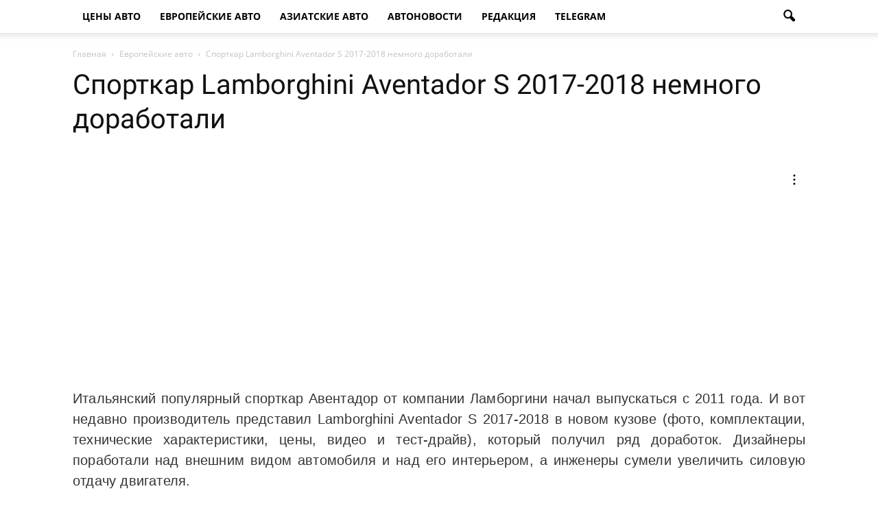

--- FILE ---
content_type: text/html; charset=UTF-8
request_url: https://cenyavto.com/lamborghini-aventador-s-2017-2018/
body_size: 27189
content:
<!doctype html >
<!--[if IE 8]><html
class=ie8 lang=en> <![endif]-->
<!--[if IE 9]><html
class=ie9 lang=en> <![endif]-->
<!--[if gt IE 8]><!--><html
lang=ru-RU> <!--<![endif]--><head><meta
charset="UTF-8"><meta
http-equiv="Content-Type" content="text/html; charset=UTF-8"><meta
name="viewport" content="width=device-width, initial-scale=1.0"><meta
property="og:url" content="https://cenyavto.com/lamborghini-aventador-s-2017-2018/"><meta
property="og:type" content="article"><meta
property="og:site_name" content="Комплектации, цены, фото, видео и характеристики моделей в новом кузове - CenyAvto.com"><meta
property="og:title" content="Спорткар Lamborghini Aventador S 2017-2018 немного доработали"><meta
property="og:description" content="Итальянский популярный спорткар Авентадор от компании Ламборгини начал выпускаться с 2011 года. И вот недавно производитель представил Lamborghini Aventador S 2017-2018 в новом кузове (фото, комплектации, технические характеристики, цены, видео и тест-драйв), который получил ряд доработок. Дизайнеры поработали над внешним видом автомобиля и над его интерьером, а инженеры сумели увеличить силовую отдачу двигателя. Lamborghini Aventador S 2017-2018. Технические "><meta
property="og:image" content="https://i.cenyavto.com/2017/04/f2f55299d61fef349cc34f11dbcb1a8b.jpg"><meta
property="og:locale" content="ru_RU"><meta
property="article:section" content="Европейские авто"><meta
property="article:section" content="Lamborghini"><meta
property="article:published_time" content="2017-04-17 14:13:56"><meta
property="article:modified_time" content="2017-04-17 14:13:56"><meta
property="article:author" content=""><meta
property="yandex_recommendations_image" content="https://i.cenyavto.com/2017/04/f2f55299d61fef349cc34f11dbcb1a8b-356x220.jpg"><meta
name='robots' content='max-image-preview:large'><meta
property="og:image" content="https://i.cenyavto.com/2017/04/f2f55299d61fef349cc34f11dbcb1a8b.jpg"><link
rel=icon type=image/png href=https://i.cenyavto.com/2016/03/d02a42d9cb3dec9320e5f550278911c7.png><title>Lamborghini Aventador S 2017-2018 в новом кузове комплектации, цены, фото, технические характеристики и видео тест драйв</title><meta
name="description" content="Итальянский популярный спорткар Авентадор от компании Ламборгини начал выпускаться с 2011 года. И вот недавно производитель представил Lamborghini Aventador S 2017-2018 в новом кузове (фото, комплектации, технические характеристики, цены, видео и тест-драйв), который получил ряд доработок. Дизайнеры поработали над внешним видом автомобиля и над его интерьером, а инженеры сумели увеличить силовую отдачу двигателя."><meta
name="robots" content="index, follow"><meta
name="googlebot" content="index, follow, max-snippet:-1, max-image-preview:large, max-video-preview:-1"><meta
name="bingbot" content="index, follow, max-snippet:-1, max-image-preview:large, max-video-preview:-1"><link
rel=canonical href=https://cenyavto.com/lamborghini-aventador-s-2017-2018/ >
<style id=global-styles-inline-css type=text/css>/*<![CDATA[*/body{--wp--preset--color--black:#000;--wp--preset--color--cyan-bluish-gray:#abb8c3;--wp--preset--color--white:#fff;--wp--preset--color--pale-pink:#f78da7;--wp--preset--color--vivid-red:#cf2e2e;--wp--preset--color--luminous-vivid-orange:#ff6900;--wp--preset--color--luminous-vivid-amber:#fcb900;--wp--preset--color--light-green-cyan:#7bdcb5;--wp--preset--color--vivid-green-cyan:#00d084;--wp--preset--color--pale-cyan-blue:#8ed1fc;--wp--preset--color--vivid-cyan-blue:#0693e3;--wp--preset--color--vivid-purple:#9b51e0;--wp--preset--gradient--vivid-cyan-blue-to-vivid-purple:linear-gradient(135deg,rgba(6,147,227,1) 0%,rgb(155,81,224) 100%);--wp--preset--gradient--light-green-cyan-to-vivid-green-cyan:linear-gradient(135deg,rgb(122,220,180) 0%,rgb(0,208,130) 100%);--wp--preset--gradient--luminous-vivid-amber-to-luminous-vivid-orange:linear-gradient(135deg,rgba(252,185,0,1) 0%,rgba(255,105,0,1) 100%);--wp--preset--gradient--luminous-vivid-orange-to-vivid-red:linear-gradient(135deg,rgba(255,105,0,1) 0%,rgb(207,46,46) 100%);--wp--preset--gradient--very-light-gray-to-cyan-bluish-gray:linear-gradient(135deg,rgb(238,238,238) 0%,rgb(169,184,195) 100%);--wp--preset--gradient--cool-to-warm-spectrum:linear-gradient(135deg,rgb(74,234,220) 0%,rgb(151,120,209) 20%,rgb(207,42,186) 40%,rgb(238,44,130) 60%,rgb(251,105,98) 80%,rgb(254,248,76) 100%);--wp--preset--gradient--blush-light-purple:linear-gradient(135deg,rgb(255,206,236) 0%,rgb(152,150,240) 100%);--wp--preset--gradient--blush-bordeaux:linear-gradient(135deg,rgb(254,205,165) 0%,rgb(254,45,45) 50%,rgb(107,0,62) 100%);--wp--preset--gradient--luminous-dusk:linear-gradient(135deg,rgb(255,203,112) 0%,rgb(199,81,192) 50%,rgb(65,88,208) 100%);--wp--preset--gradient--pale-ocean:linear-gradient(135deg,rgb(255,245,203) 0%,rgb(182,227,212) 50%,rgb(51,167,181) 100%);--wp--preset--gradient--electric-grass:linear-gradient(135deg,rgb(202,248,128) 0%,rgb(113,206,126) 100%);--wp--preset--gradient--midnight:linear-gradient(135deg,rgb(2,3,129) 0%,rgb(40,116,252) 100%);--wp--preset--duotone--dark-grayscale:url('#wp-duotone-dark-grayscale');--wp--preset--duotone--grayscale:url('#wp-duotone-grayscale');--wp--preset--duotone--purple-yellow:url('#wp-duotone-purple-yellow');--wp--preset--duotone--blue-red:url('#wp-duotone-blue-red');--wp--preset--duotone--midnight:url('#wp-duotone-midnight');--wp--preset--duotone--magenta-yellow:url('#wp-duotone-magenta-yellow');--wp--preset--duotone--purple-green:url('#wp-duotone-purple-green');--wp--preset--duotone--blue-orange:url('#wp-duotone-blue-orange');--wp--preset--font-size--small:13px;--wp--preset--font-size--medium:20px;--wp--preset--font-size--large:36px;--wp--preset--font-size--x-large:42px}.has-black-color{color:var(--wp--preset--color--black) !important}.has-cyan-bluish-gray-color{color:var(--wp--preset--color--cyan-bluish-gray) !important}.has-white-color{color:var(--wp--preset--color--white) !important}.has-pale-pink-color{color:var(--wp--preset--color--pale-pink) !important}.has-vivid-red-color{color:var(--wp--preset--color--vivid-red) !important}.has-luminous-vivid-orange-color{color:var(--wp--preset--color--luminous-vivid-orange) !important}.has-luminous-vivid-amber-color{color:var(--wp--preset--color--luminous-vivid-amber) !important}.has-light-green-cyan-color{color:var(--wp--preset--color--light-green-cyan) !important}.has-vivid-green-cyan-color{color:var(--wp--preset--color--vivid-green-cyan) !important}.has-pale-cyan-blue-color{color:var(--wp--preset--color--pale-cyan-blue) !important}.has-vivid-cyan-blue-color{color:var(--wp--preset--color--vivid-cyan-blue) !important}.has-vivid-purple-color{color:var(--wp--preset--color--vivid-purple) !important}.has-black-background-color{background-color:var(--wp--preset--color--black) !important}.has-cyan-bluish-gray-background-color{background-color:var(--wp--preset--color--cyan-bluish-gray) !important}.has-white-background-color{background-color:var(--wp--preset--color--white) !important}.has-pale-pink-background-color{background-color:var(--wp--preset--color--pale-pink) !important}.has-vivid-red-background-color{background-color:var(--wp--preset--color--vivid-red) !important}.has-luminous-vivid-orange-background-color{background-color:var(--wp--preset--color--luminous-vivid-orange) !important}.has-luminous-vivid-amber-background-color{background-color:var(--wp--preset--color--luminous-vivid-amber) !important}.has-light-green-cyan-background-color{background-color:var(--wp--preset--color--light-green-cyan) !important}.has-vivid-green-cyan-background-color{background-color:var(--wp--preset--color--vivid-green-cyan) !important}.has-pale-cyan-blue-background-color{background-color:var(--wp--preset--color--pale-cyan-blue) !important}.has-vivid-cyan-blue-background-color{background-color:var(--wp--preset--color--vivid-cyan-blue) !important}.has-vivid-purple-background-color{background-color:var(--wp--preset--color--vivid-purple) !important}.has-black-border-color{border-color:var(--wp--preset--color--black) !important}.has-cyan-bluish-gray-border-color{border-color:var(--wp--preset--color--cyan-bluish-gray) !important}.has-white-border-color{border-color:var(--wp--preset--color--white) !important}.has-pale-pink-border-color{border-color:var(--wp--preset--color--pale-pink) !important}.has-vivid-red-border-color{border-color:var(--wp--preset--color--vivid-red) !important}.has-luminous-vivid-orange-border-color{border-color:var(--wp--preset--color--luminous-vivid-orange) !important}.has-luminous-vivid-amber-border-color{border-color:var(--wp--preset--color--luminous-vivid-amber) !important}.has-light-green-cyan-border-color{border-color:var(--wp--preset--color--light-green-cyan) !important}.has-vivid-green-cyan-border-color{border-color:var(--wp--preset--color--vivid-green-cyan) !important}.has-pale-cyan-blue-border-color{border-color:var(--wp--preset--color--pale-cyan-blue) !important}.has-vivid-cyan-blue-border-color{border-color:var(--wp--preset--color--vivid-cyan-blue) !important}.has-vivid-purple-border-color{border-color:var(--wp--preset--color--vivid-purple) !important}.has-vivid-cyan-blue-to-vivid-purple-gradient-background{background:var(--wp--preset--gradient--vivid-cyan-blue-to-vivid-purple) !important}.has-light-green-cyan-to-vivid-green-cyan-gradient-background{background:var(--wp--preset--gradient--light-green-cyan-to-vivid-green-cyan) !important}.has-luminous-vivid-amber-to-luminous-vivid-orange-gradient-background{background:var(--wp--preset--gradient--luminous-vivid-amber-to-luminous-vivid-orange) !important}.has-luminous-vivid-orange-to-vivid-red-gradient-background{background:var(--wp--preset--gradient--luminous-vivid-orange-to-vivid-red) !important}.has-very-light-gray-to-cyan-bluish-gray-gradient-background{background:var(--wp--preset--gradient--very-light-gray-to-cyan-bluish-gray) !important}.has-cool-to-warm-spectrum-gradient-background{background:var(--wp--preset--gradient--cool-to-warm-spectrum) !important}.has-blush-light-purple-gradient-background{background:var(--wp--preset--gradient--blush-light-purple) !important}.has-blush-bordeaux-gradient-background{background:var(--wp--preset--gradient--blush-bordeaux) !important}.has-luminous-dusk-gradient-background{background:var(--wp--preset--gradient--luminous-dusk) !important}.has-pale-ocean-gradient-background{background:var(--wp--preset--gradient--pale-ocean) !important}.has-electric-grass-gradient-background{background:var(--wp--preset--gradient--electric-grass) !important}.has-midnight-gradient-background{background:var(--wp--preset--gradient--midnight) !important}.has-small-font-size{font-size:var(--wp--preset--font-size--small) !important}.has-medium-font-size{font-size:var(--wp--preset--font-size--medium) !important}.has-large-font-size{font-size:var(--wp--preset--font-size--large) !important}.has-x-large-font-size{font-size:var(--wp--preset--font-size--x-large) !important}/*]]>*/</style> <script type=text/javascript src=https://cenyavto.com/wp-includes/js/jquery/jquery.min.js id=jquery-core-js></script> <script type=text/javascript src=https://cenyavto.com/wp-includes/js/jquery/jquery-migrate.min.js id=jquery-migrate-js></script> <!--[if lt IE 9]><script src=https://html5shim.googlecode.com/svn/trunk/html5.js></script><![endif]-->
<!--[if lte IE 9]><link
rel=stylesheet type=text/css href=https://cenyavto.com/wp-content/plugins/js_composer/assets/css/vc_lte_ie9.min.css media=screen><![endif]--><!--[if IE  8]><link
rel=stylesheet type=text/css href=https://cenyavto.com/wp-content/plugins/js_composer/assets/css/vc-ie8.min.css media=screen><![endif]-->
 <script>var tdBlocksArray=[];function tdBlock(){this.id='';this.block_type=1;this.atts='';this.td_column_number='';this.td_current_page=1;this.post_count=0;this.found_posts=0;this.max_num_pages=0;this.td_filter_value='';this.is_ajax_running=false;this.td_user_action='';this.header_color='';this.ajax_pagination_infinite_stop='';}
(function(){var htmlTag=document.getElementsByTagName("html")[0];if(navigator.userAgent.indexOf("MSIE 10.0")>-1){htmlTag.className+=' ie10';}
if(!!navigator.userAgent.match(/Trident.*rv\:11\./)){htmlTag.className+=' ie11';}
if(/(iPad|iPhone|iPod)/g.test(navigator.userAgent)){htmlTag.className+=' td-md-is-ios';}
var user_agent=navigator.userAgent.toLowerCase();if(user_agent.indexOf("android")>-1){htmlTag.className+=' td-md-is-android';}
if(-1!==navigator.userAgent.indexOf('Mac OS X')){htmlTag.className+=' td-md-is-os-x';}
if(/chrom(e|ium)/.test(navigator.userAgent.toLowerCase())){htmlTag.className+=' td-md-is-chrome';}
if(-1!==navigator.userAgent.indexOf('Firefox')){htmlTag.className+=' td-md-is-firefox';}
if(-1!==navigator.userAgent.indexOf('Safari')&&-1===navigator.userAgent.indexOf('Chrome')){htmlTag.className+=' td-md-is-safari';}})();var tdLocalCache={};(function(){"use strict";tdLocalCache={data:{},remove:function(resource_id){delete tdLocalCache.data[resource_id];},exist:function(resource_id){return tdLocalCache.data.hasOwnProperty(resource_id)&&tdLocalCache.data[resource_id]!==null;},get:function(resource_id){return tdLocalCache.data[resource_id];},set:function(resource_id,cachedData){tdLocalCache.remove(resource_id);tdLocalCache.data[resource_id]=cachedData;}};})();var td_viewport_interval_list=[{"limitBottom":767,"sidebarWidth":228},{"limitBottom":1018,"sidebarWidth":300},{"limitBottom":1140,"sidebarWidth":324}];var td_ajax_url="https:\/\/cenyavto.com\/wp-admin\/admin-ajax.php?td_theme_name=Newspaper&v=6.7.5";var td_get_template_directory_uri="https:\/\/cenyavto.com\/wp-content\/themes\/avtoportal";var tds_snap_menu="smart_snap_always";var tds_logo_on_sticky="show_header_logo";var tds_header_style="";var td_please_wait="\u041f\u043e\u0436\u0430\u043b\u0443\u0439\u0441\u0442\u0430, \u043f\u043e\u0434\u043e\u0436\u0434\u0438\u0442\u0435...";var td_email_user_pass_incorrect="\u041d\u0435\u0432\u0435\u0440\u043d\u043e\u0435 \u0438\u043c\u044f \u043f\u043e\u043b\u044c\u0437\u043e\u0432\u0430\u0442\u0435\u043b\u044f \u0438\u043b\u0438 \u043f\u0430\u0440\u043e\u043b\u044c!";var td_email_user_incorrect="\u041d\u0435\u0432\u0435\u0440\u043d\u044b\u0439 \u0430\u0434\u0440\u0435\u0441 \u044d\u043b\u0435\u043a\u0442\u0440\u043e\u043d\u043d\u043e\u0439 \u043f\u043e\u0447\u0442\u044b \u0438\u043b\u0438 \u043f\u0430\u0440\u043e\u043b\u044c!";var td_email_incorrect="\u041d\u0435\u0432\u0435\u0440\u043d\u044b\u0439 \u0430\u0434\u0440\u0435\u0441 \u044d\u043b\u0435\u043a\u0442\u0440\u043e\u043d\u043d\u043e\u0439 \u043f\u043e\u0447\u0442\u044b!";var tds_more_articles_on_post_enable="";var tds_more_articles_on_post_time_to_wait="";var tds_more_articles_on_post_pages_distance_from_top=0;var tds_theme_color_site_wide="#4db2ec";var tds_smart_sidebar="enabled";var tdThemeName="Newspaper";var td_magnific_popup_translation_tPrev="\u041f\u0440\u0435\u0434\u044b\u0434\u0443\u0449\u0438\u0439 (\u041a\u043d\u043e\u043f\u043a\u0430 \u0432\u043b\u0435\u0432\u043e)";var td_magnific_popup_translation_tNext="\u0421\u043b\u0435\u0434\u0443\u044e\u0449\u0438\u0439 (\u041a\u043d\u043e\u043f\u043a\u0430 \u0432\u043f\u0440\u0430\u0432\u043e)";var td_magnific_popup_translation_tCounter="%curr% \u0438\u0437 %total%";var td_magnific_popup_translation_ajax_tError="\u0421\u043e\u0434\u0435\u0440\u0436\u0438\u043c\u043e\u0435 %url% \u043d\u0435 \u043c\u043e\u0436\u0435\u0442 \u0431\u044b\u0442\u044c \u0437\u0430\u0433\u0440\u0443\u0436\u0435\u043d\u043e.";var td_magnific_popup_translation_image_tError="\u0418\u0437\u043e\u0431\u0440\u0430\u0436\u0435\u043d\u0438\u0435 #%curr% \u043d\u0435 \u0443\u0434\u0430\u043b\u043e\u0441\u044c \u0437\u0430\u0433\u0440\u0443\u0437\u0438\u0442\u044c.";var td_ad_background_click_link="";var td_ad_background_click_target="";</script> <style>.block-title > span, .block-title > a, .block-title > label, .widgettitle, .widgettitle:after, .td-trending-now-title, .td-trending-now-wrapper:hover .td-trending-now-title, .wpb_tabs li.ui-tabs-active a, .wpb_tabs li:hover a, .vc_tta-container .vc_tta-color-grey.vc_tta-tabs-position-top.vc_tta-style-classic .vc_tta-tabs-container .vc_tta-tab.vc_active > a, .vc_tta-container .vc_tta-color-grey.vc_tta-tabs-position-top.vc_tta-style-classic .vc_tta-tabs-container .vc_tta-tab:hover > a, .td-related-title .td-cur-simple-item, .woocommerce .product .products h2, .td-subcat-filter .td-subcat-dropdown:hover .td-subcat-more,.td-weather-information:before,.td-weather-week:before{background-color:#222}.woocommerce div.product .woocommerce-tabs ul.tabs li.active{background-color:#222 !important}.block-title, .td-related-title, .wpb_tabs .wpb_tabs_nav, .vc_tta-container .vc_tta-color-grey.vc_tta-tabs-position-top.vc_tta-style-classic .vc_tta-tabs-container, .woocommerce div.product .woocommerce-tabs ul.tabs:before{border-color:#222}</style><noscript><style type=text/css>.wpb_animate_when_almost_visible{opacity:1}</style></noscript><style media=all>@font-face{font-family:"Roboto";font-style:normal;font-weight:300;font-display:swap;src:url("/fnt/rbt-300/rbt-300.eot");src:local('Roboto Light'), local('Roboto-Light'), url("/fnt/rbt-300/rbt-300.eot?#iefix") format("embedded-opentype"), url("/fnt/rbt-300/rbt-300.woff2") format("woff2"), url("/fnt/rbt-300/rbt-300.woff") format("woff"), url("/fnt/rbt-300/rbt-300.otf") format("opentype"), url("/fnt/rbt-300/rbt-300.svg") format("svg"), url("/fnt/rbt-300/rbt-300.ttf") format("truetype")}@font-face{font-family:"Roboto";font-style:normal;font-weight:400;font-display:swap;src:url("/fnt/rbt-400/rbt-400.eot");src:local('Roboto'), local('Roboto-Regular'), url("/fnt/rbt-400/rbt-400.eot?#iefix") format("embedded-opentype"), url("/fnt/rbt-400/rbt-400.woff2") format("woff2"), url("/fnt/rbt-400/rbt-400.woff") format("woff"), url("/fnt/rbt-400/rbt-400.otf") format("opentype"), url("/fnt/rbt-400/rbt-400.svg") format("svg"), url("/fnt/rbt-400/rbt-400.ttf") format("truetype")}@font-face{font-family:"Roboto";font-style:normal;font-weight:500;font-display:swap;src:url("/fnt/rbt-500/rbt-500.eot");src:local('Roboto Medium'), local('Roboto-Medium'), url("/fnt/rbt-500/rbt-500.eot?#iefix") format("embedded-opentype"), url("/fnt/rbt-500/rbt-500.woff2") format("woff2"), url("/fnt/rbt-500/rbt-500.woff") format("woff"), url("/fnt/rbt-500/rbt-500.otf") format("opentype"), url("/fnt/rbt-500/rbt-500.svg") format("svg"), url("/fnt/rbt-500/rbt-500.ttf") format("truetype")}@font-face{font-family:"Roboto";font-style:normal;font-weight:700;font-display:swap;src:url("/fnt/rbt-700/rbt-700.eot");src:local('Roboto Bold'), local('Roboto-Bold'), url("/fnt/rbt-700/rbt-700.eot?#iefix") format("embedded-opentype"), url("/fnt/rbt-700/rbt-700.woff2") format("woff2"), url("/fnt/rbt-700/rbt-700.woff") format("woff"), url("/fnt/rbt-700/rbt-700.otf") format("opentype"), url("/fnt/rbt-700/rbt-700.svg") format("svg"), url("/fnt/rbt-700/rbt-700.ttf") format("truetype")}@font-face{font-family:"Roboto";font-style:italic;font-weight:400;font-display:swap;src:url("/fnt/rbt-i400/rbt-i400.eot");src:local('Roboto'), local('Roboto-Regular'), url("/fnt/rbt-i400/rbt-i400.eot?#iefix") format("embedded-opentype"), url("/fnt/rbt-i400/rbt-i400.woff2") format("woff2"), url("/fnt/rbt-i400/rbt-i400.woff") format("woff"), url("/fnt/rbt-i400/rbt-i400.otf") format("opentype"), url("/fnt/rbt-i400/rbt-i400.svg") format("svg"), url("/fnt/rbt-i400/rbt-i400.ttf") format("truetype")}@font-face{font-family:"Roboto";font-style:italic;font-weight:500;font-display:swap;src:url("/fnt/rbt-i500/rbt-i500.eot");src:local('Roboto Medium'), local('Roboto-Medium'), url("/fnt/rbt-i500/rbt-i500.eot?#iefix") format("embedded-opentype"), url("/fnt/rbt-i500/rbt-i500.woff2") format("woff2"), url("/fnt/rbt-i500/rbt-i500.woff") format("woff"), url("/fnt/rbt-i500/rbt-i500.otf") format("opentype"), url("/fnt/rbt-i500/rbt-i500.svg") format("svg"), url("/fnt/rbt-i500/rbt-i500.ttf") format("truetype")}@font-face{font-family:'Open Sans';font-style:normal;font-weight:400;font-display:swap;src:url("/fnt/ops-400/ops-400.eot");src:local('Open Sans Regular'), local('OpenSans-Regular'), url("/fnt/ops-400/ops-400.eot?#iefix") format("embedded-opentype"), url("/fnt/ops-400/ops-400.woff2") format("woff2"), url("/fnt/ops-400/ops-400.woff") format("woff"), url("/fnt/ops-400/ops-400.otf") format("opentype"), url("/fnt/ops-400/ops-400.svg") format("svg"), url("/fnt/ops-400/ops-400.ttf") format("truetype")}@font-face{font-family:'Open Sans';font-style:normal;font-weight:700;font-display:swap;src:url("/fnt/ops-700/ops-700.eot");src:local('Open Sans Bold'), local('OpenSans-Bold'), url("/fnt/ops-700/ops-700.eot?#iefix") format("embedded-opentype"), url("/fnt/ops-700/ops-700.woff2") format("woff2"), url("/fnt/ops-700/ops-700.woff") format("woff"), url("/fnt/ops-700/ops-700.otf") format("opentype"), url("/fnt/ops-700/ops-700.svg") format("svg"), url("/fnt/ops-700/ops-700.ttf") format("truetype")}@font-face{font-family:'Open Sans';font-style:italic;font-weight:400;font-display:swap;src:url("/fnt/ops-i400/ops-i400.eot");src:local('Open Sans Italic'), local('OpenSans-Italic'), url("/fnt/ops-i400/ops-i400.eot?#iefix") format("embedded-opentype"), url("/fnt/ops-i400/ops-i400.woff2") format("woff2"), url("/fnt/ops-i400/ops-i400.woff") format("woff"), url("/fnt/ops-i400/ops-i400.otf") format("opentype"), url("/fnt/ops-i400/ops-i400.svg") format("svg"), url("/fnt/ops-i400/ops-i400.ttf") format("truetype")}@font-face{font-family:'Open Sans';font-style:italic;font-weight:300;font-display:swap;src:url("/fnt/ops-i300/ops-i300.eot");src:local('Open Sans Light Italic'), local('OpenSans-LightItalic'), url("/fnt/ops-i300/ops-i300.eot?#iefix") format("embedded-opentype"), url("/fnt/ops-i300/ops-i300.woff2") format("woff2"), url("/fnt/ops-i300/ops-i300.woff") format("woff"), url("/fnt/ops-i300/ops-i300.otf") format("opentype"), url("/fnt/ops-i300/ops-i300.svg") format("svg"), url("/fnt/ops-i300/ops-i300.ttf") format("truetype")}@font-face{font-family:'Open Sans';font-style:normal;font-weight:600;font-display:swap;src:url("/fnt/ops-600/ops-600.eot");src:local('Open Sans SemiBold'), local('OpenSans-SemiBold'), url("/fnt/ops-600/ops-600.eot?#iefix") format("embedded-opentype"), url("/fnt/ops-600/ops-600.woff2") format("woff2"), url("/fnt/ops-600/ops-600.woff") format("woff"), url("/fnt/ops-600/ops-600.otf") format("opentype"), url("/fnt/ops-600/ops-600.svg") format("svg"), url("/fnt/ops-600/ops-600.ttf") format("truetype")}@font-face{font-family:'Open Sans';font-style:italic;font-weight:600;font-display:swap;src:url("/fnt/ops-i600/ops-i600.eot");src:local('Open Sans SemiBold Italic'), local('OpenSans-SemiBoldItalic'), url("/fnt/ops-i600/ops-i600.eot?#iefix") format("embedded-opentype"), url("/fnt/ops-i600/ops-i600.woff2") format("woff2"), url("/fnt/ops-i600/ops-i600.woff") format("woff"), url("/fnt/ops-i600/ops-i600.otf") format("opentype"), url("/fnt/ops-i600/ops-i600.svg") format("svg"), url("/fnt/ops-i600/ops-i600.ttf") format("truetype")}@font-face{font-family:'newspaper';font-display:swap;src:url('/wp-content/themes/avtoportal/images/icons/newspaper.eot?8');src:url('/wp-content/themes/avtoportal/images/icons/newspaper.eot?8#iefix') format('embedded-opentype'), url("/wp-content/themes/avtoportal/images/icons/newspaper.woff2") format("woff2"), url('/wp-content/themes/avtoportal/images/icons/newspaper.woff?8') format('woff'), url('/wp-content/themes/avtoportal/images/icons/newspaper.ttf?8') format('truetype'), url('/wp-content/themes/avtoportal/images/icons/newspaper.svg?7#newspaper') format('svg');font-weight:normal;font-style:normal}</style><style media=all>#smart-ajax-loader{width:300px}#smart-ajax-loader>img{}.show_no_posts{background:rgba(0, 0, 0, 0) -moz-linear-gradient(100% 100% 90deg, #e4e3e3, #f1f1f1) repeat scroll 0 0 !important;border-radius:8px !important;box-shadow:1px 1px 1px #999 !important;color:#444 !important;font-size:15px;margin:auto auto 26px;padding:4px 0 !important;text-align:center;width:406px}.vc_button-2-wrapper,.vc_pixel_icon,.vc_toggle_icon,.wpb_button{vertical-align:middle}.vc_general.vc_btn3,.wpb_button:hover,a.wpb_button_a,a.wpb_button_a:hover{text-decoration:none}.wpb_button,.wpb_content_element,ul.wpb_thumbnails-fluid>li{margin-bottom:35px}.wpb_button{display:inline-block;padding:4px 10px;margin-bottom:0;margin-top:0;font-size:13px;line-height:18px;color:#333;text-align:center;text-shadow:0 1px 1px rgba(255,255,255,.75);cursor:pointer;background-color:#f7f7f7;border:1px solid #ccc;-webkit-border-radius:2px;-moz-border-radius:2px;border-radius:2px;border-color:rgba(0,0,0,.1)}.wpb_button.active,.wpb_button.disabled,.wpb_button:active,.wpb_button:hover,.wpb_button[disabled]{background-color:#eaeaea}.wpb_button:hover{color:#333;background-color:#e6e6e6;-webkit-transition:background-color .1s linear;-o-transition:background-color .1s linear;transition:background-color .1s linear;background-image:none}.wpb_btn-danger,.wpb_btn-danger:hover,.wpb_btn-info,.wpb_btn-info:hover,.wpb_btn-inverse,.wpb_btn-inverse:hover,.wpb_btn-primary,.wpb_btn-primary:hover,.wpb_btn-success,.wpb_btn-success:hover,.wpb_btn-warning,.wpb_btn-warning:hover{color:#FFF;text-shadow:0 -1px 0 rgba(0,0,0,.25)}.wpb_btn-inverse{background-color:#555}.wpb_btn-inverse.active,.wpb_btn-inverse.disabled,.wpb_btn-inverse:active,.wpb_btn-inverse:hover,.wpb_btn-inverse[disabled]{background-color:#484848}body{visibility:visible !important}html{font-family:sans-serif;-ms-text-size-adjust:100%;-webkit-text-size-adjust:100%}body{margin:0}article,aside,details,figcaption,figure,footer,header,hgroup,main,menu,nav,section,summary{display:block}audio,canvas,progress,video{display:inline-block;vertical-align:baseline}audio:not([controls]){display:none;height:0}[hidden],template{display:none}a{background-color:transparent}a:active,a:hover{outline:0}abbr[title]{border-bottom:1px dotted}b,strong{font-weight:bold}dfn{font-style:italic}h1{font-size:2em;margin:0.67em 0}mark{background:#ff0;color:#000}small{font-size:80%}sub,sup{font-size:75%;line-height:0;position:relative;vertical-align:baseline}sup{top:-0.5em}sub{bottom:-0.25em}img{border:0}svg:not(:root){overflow:hidden}figure{margin:0}hr{-moz-box-sizing:content-box;box-sizing:content-box;height:0}pre{overflow:auto}code,kbd,pre,samp{font-family:monospace,monospace;font-size:1em}button,input,optgroup,select,textarea{color:inherit;font:inherit;margin:0}button{overflow:visible}button,select{text-transform:none}button, html input[type="button"],input[type="reset"],input[type="submit"]{-webkit-appearance:button;cursor:pointer}button[disabled], html input[disabled]{cursor:default}button::-moz-focus-inner,input::-moz-focus-inner{border:0;padding:0}input{line-height:normal}input[type="checkbox"],input[type="radio"]{box-sizing:border-box;padding:0}input[type="number"]::-webkit-inner-spin-button,input[type="number"]::-webkit-outer-spin-button{height:auto}input[type="search"]{-webkit-appearance:textfield;-moz-box-sizing:content-box;-webkit-box-sizing:content-box;box-sizing:content-box}input[type="search"]::-webkit-search-cancel-button,input[type="search"]::-webkit-search-decoration{-webkit-appearance:none}fieldset{border:1px solid #c0c0c0;margin:0 2px;padding:0.35em 0.625em 0.75em}legend{border:0;padding:0}textarea{overflow:auto}optgroup{font-weight:bold}table{border-collapse:collapse;border-spacing:0}td,th{padding:0}*{-webkit-box-sizing:border-box;-moz-box-sizing:border-box;box-sizing:border-box}*:before,*:after{-webkit-box-sizing:border-box;-moz-box-sizing:border-box;box-sizing:border-box}img{max-width:100%;width:auto\9;height:auto}.td-main-content-wrap,.td-category-grid{background-color:#fff}.td-container{width:1068px;margin-right:auto;margin-left:auto}.td-pb-row{*zoom:1;margin-right:-24px;margin-left:-24px}.td-pb-row:before,.td-pb-row:after{display:table;content:""}.td-pb-row:after{clear:both}.td-pb-row [class*="td-pb-span"]{display:block;min-height:1px;float:left;padding-right:24px;padding-left:24px;position:relative}@media (min-width: 1019px) and (max-width: 1140px){.td-pb-row [class*="td-pb-span"]{padding-right:20px;padding-left:20px}}@media (min-width: 768px) and (max-width: 1018px){.td-pb-row [class*="td-pb-span"]{padding-right:14px;padding-left:14px}}@media (max-width: 767px){.td-pb-row [class*="td-pb-span"]{padding-right:0;padding-left:0}}.td-ss-main-sidebar, .td-ss-row .td-pb-span4 .wpb_wrapper{-webkit-backface-visibility:hidden;-webkit-perspective:1000}.td-pb-span1{width:8.33333333%}.td-pb-span2{width:16.66666667%}.td-pb-span3{width:25%}.td-pb-span4{width:33.33333333%}.td-pb-span5{width:100%}.td-pb-span6{width:50%}.td-pb-span7{width:58.33333333%}.td-pb-span8{width:66.66666667%}.td-pb-span9{width:75%}.td-pb-span10{width:83.33333333%}.td-pb-span11{width:91.66666667%}.td-pb-span12{width:100%}@media (min-width: 1019px) and (max-width: 1140px){.td-container{width:980px}.td-pb-row{*zoom:1;margin-right:-20px;margin-left:-20px}.td-pb-row:before,.td-pb-row:after{display:table;content:""}.td-pb-row:after{clear:both}.td-pb-row [class*="td-pb-span"]{display:block;min-height:1px;float:left;padding-right:24px;padding-left:24px;padding-right:20px;padding-left:20px}}@media (min-width: 1019px) and (max-width: 1140px) and (min-width: 1019px) and (max-width: 1140px){.td-pb-row [class*="td-pb-span"]{padding-right:20px;padding-left:20px}}@media (min-width: 768px) and (max-width: 1018px){.td-container{width:740px}.td-pb-row{*zoom:1;margin-right:-14px;margin-left:-14px}.td-pb-row:before,.td-pb-row:after{display:table;content:""}.td-pb-row:after{clear:both}.td-pb-row [class*="td-pb-span"]{display:block;min-height:1px;float:left;padding-right:24px;padding-left:24px;padding-right:14px;padding-left:14px}}@media (min-width: 768px) and (max-width: 1018px) and (min-width: 768px) and (max-width: 1018px){.td-pb-row [class*="td-pb-span"]{padding-right:14px;padding-left:14px}}@media (max-width: 767px){.td-container{width:100%;padding-left:10px;padding-right:10px}.td-pb-row{width:100%;margin-left:0;margin-right:0}.td-pb-row [class*="td-pb-span"]{display:block;min-height:1px;float:left;padding-right:24px;padding-left:24px;padding-right:0;padding-left:0}.td-pb-row .td-pb-span1, .td-pb-row .td-pb-span2, .td-pb-row .td-pb-span3, .td-pb-row .td-pb-span4, .td-pb-row .td-pb-span5, .td-pb-row .td-pb-span6, .td-pb-row .td-pb-span7, .td-pb-row .td-pb-span8, .td-pb-row .td-pb-span9, .td-pb-row .td-pb-span10, .td-pb-row .td-pb-span11, .td-pb-row .td-pb-span12{float:none;width:100%}.td-block-span4,.td-block-span6,.td-block-span12{float:none;width:100%}}@media (max-width: 767px) and (max-width: 767px){.td-pb-row [class*="td-pb-span"]{padding-right:0;padding-left:0}}.td-header-wrap{position:relative;z-index:2000}.td-header-row{*zoom:1;font-family:'Open Sans',arial,sans-serif}.td-header-row:before,.td-header-row:after{display:table;content:""}.td-header-row:after{clear:both}.td-main-menu-logo{display:none;float:left;margin-right:10px;height:48px}@media (max-width: 767px){.td-main-menu-logo{display:block;margin-right:0;height:0}}.td-main-menu-logo a{line-height:46px}.td-main-menu-logo img{padding:3px 0;position:relative;vertical-align:middle;max-height:48px}@media (max-width: 767px){.td-main-menu-logo img{margin:auto;bottom:0;top:0;left:0;right:0;position:absolute;padding:0}}@media (max-width: 1140px){.td-main-menu-logo img{max-width:138px}}@media (min-width: 768px){.td-affix .td-logo-sticky{display:block}.td-header-wrap .td-affix .td-main-menu-logo{height:48px !important}.td-header-wrap .td-affix .td-main-menu-logo a{line-height:46px !important}.td-header-wrap .td-affix .td-main-menu-logo img{max-height:48px !important}.td-header-wrap .td-affix .sf-menu>li>a{line-height:48px !important}}.td-main-menu-logo .td-sticky-header.td-mobile-logo{display:none}@media (max-width: 767px){.td-main-menu-logo .td-sticky-header.td-mobile-logo{display:inherit}}.td-main-menu-logo .td-sticky-header.td-header-logo{display:inherit}@media (max-width: 767px){.td-main-menu-logo .td-sticky-header.td-header-logo{display:none}}.td-header-menu-wrap.td-affix{-webkit-transform:translate3d(0, 0, 0);transform:translate3d(0, 0, 0);margin-right:auto;margin-left:auto;width:100%;z-index:9999;position:fixed !important;background-color:#fff;background-color:rgba(255, 255, 255, 0.95);top:0}.td-header-gradient:before{content:"";background:transparent url('[data-uri]');width:100%;height:12px;position:absolute;bottom:-12px;z-index:1}.td-header-top-menu-full{position:relative;z-index:9999}@media (max-width: 767px){.td-header-top-menu-full{display:none}}.td-header-menu-wrap-full{z-index:9998;position:relative}.td-header-menu-wrap-full{z-index:9998;position:relative}@media (max-width: 767px){.td-header-wrap .td-header-menu-wrap-full, .td-header-wrap .td-header-menu-wrap, .td-header-wrap .td-header-main-menu{background-color:#222 !important;height:54px !important}.td-header-header{padding:0}.header-search-wrap .td-icon-search{color:#fff !important}}.td-banner-wrap-full,.td-header-menu-wrap-full{background-color:#fff}.td-header-style-1 .td-header-top-menu-full{background-color:#222}.td-header-style-1 .header-search-wrap .td-icon-search{color:#000}@media (max-width: 767px){.td-header-style-1 .header-search-wrap .td-icon-search{color:#fff}}.td-header-main-menu{position:relative;z-index:999;padding-right:48px}@media (max-width: 767px){.td-header-main-menu{padding-right:64px;padding-left:2px}}.sf-menu, .sf-menu ul, .sf-menu li{margin:0;list-style:none}@media (max-width: 767px){.sf-menu{display:none}}.sf-menu li:hover{visibility:inherit}.sf-menu li{float:left;position:relative}.sf-menu .td-menu-item>a{display:block;position:relative}.sf-menu>li>a{padding:0 14px;line-height:48px;font-size:14px;color:#000;font-weight:700;text-transform:uppercase;-webkit-backface-visibility:hidden}@media (min-width: 768px) and (max-width: 1018px){.sf-menu>li>a{padding:0 9px;font-size:11px}}.sf-menu>.current-menu-item>a,.sf-menu>.current-menu-ancestor>a,.sf-menu>.current-category-ancestor>a,.sf-menu>li>a:hover,.sf-menu>.sfHover>a{background-color:transparent;z-index:999}.td-affix{}.td-affix .sf-menu > .current-menu-item > a, .td-affix .sf-menu > .current-menu-ancestor > a, .td-affix .sf-menu > .current-category-ancestor > a, .td-affix .sf-menu > li > a:hover, .td-affix .sf-menu>.sfHover>a{background-color:transparent}.sf-menu>li>a:after{background-color:transparent;content:"";width:100%;height:4px;position:absolute;bottom:0;left:0;-webkit-transform:translate3d(0,0,0);transform:translate3d(0,0,0)}.sf-menu>.current-menu-item>a:after,.sf-menu>.current-menu-ancestor>a:after,.sf-menu>.current-category-ancestor>a:after,.sf-menu>li:hover>a:after,.sf-menu>.sfHover>a:after{background-color:#4db2ec}#td-header-menu{min-height:48px}.sf-menu li:hover, .sf-menu li.sfHover, .sf-menu a:focus, .sf-menu a:hover, .sf-menu a:active{outline:0}#td-top-search{position:absolute;right:0;top:50%;margin-top:-24px}@media (max-width: 767px){#td-top-search{top:0;margin-top:0}}#td-header-search{width:235px;height:32px;margin:0;border-right:0;line-height:17px;border-color:#e1e1e1}@media (max-width: 767px){#td-header-search{width:91%;font-size:16px}}.header-search-wrap{}.header-search-wrap #td-header-search-button{display:block;position:relative}.header-search-wrap .td-icon-search{display:inline-block;font-size:19px;height:48px;width:48px;line-height:48px;text-align:center}@media (max-width: 767px){.header-search-wrap .td-icon-search{height:54px;width:54px;line-height:54px;font-size:22px;margin-right:2px}}.header-search-wrap .td-drop-down-search{position:absolute;top:100%;z-index:999;display:none;right:0;border-radius:0;border:none;width:342px;background:#fff;box-shadow:0 2px 6px rgba(0, 0, 0, 0.2)}@media (max-width: 767px){.header-search-wrap .td-drop-down-search{width:100%}}.header-search-wrap .td-drop-down-search .btn{position:absolute;height:32px;min-width:67px;line-height:17px;padding:7px 15px 8px;text-shadow:none;vertical-align:top;right:20px;margin:0 !important;-webkit-transition:background-color 0.4s;-moz-transition:background-color 0.4s;-o-transition:background-color 0.4s;transition:background-color 0.4s}.header-search-wrap .td-drop-down-search .btn:hover{background-color:#4db2ec}.header-search-wrap .td-drop-down-search:before{position:absolute;top:-10px;right:19px;display:block;content:'';width:0;height:0;border-style:solid;border-width:0 5.5px 6px 5.5px;border-color:transparent transparent #4db2ec transparent}.header-search-wrap .td-drop-down-search:after{position:absolute;top:-4px;display:block;content:'';width:100%;height:4px;background-color:#4db2ec}.header-search-wrap .td_module_mx2 .entry-title a:after{position:absolute;left:0;width:100%;top:0;bottom:0;content:'';z-index:1}.header-search-wrap .td-post-category{z-index:2;position:relative}.header-search-wrap .td-drop-down-search-open{display:block}.header-search-wrap .td-search-form{margin:20px}.header-search-wrap .result-msg{text-align:center;padding:4px 0 6px 0;font-family:'Roboto',sans-serif;font-size:12px;color:#222;font-style:italic}.header-search-wrap .result-msg a{color:#222;display:block}.header-search-wrap .result-msg a:hover{color:#4db2ec}.header-search-wrap .td-aj-search-results{background-color:#fdfdfd;border-top:1px solid #ededed;border-bottom:1px solid #ededed;padding:10px 0}.header-search-wrap .td-aj-search-results .item-details{margin:10px 20px 10px 115px}.header-search-wrap .td-aj-search-results .td-module-thumb{top:10px;margin-left:20px}.header-search-wrap .td_module_mx2{padding-bottom:0}.td-header-top-menu{color:#fff;font-size:11px}@media (min-width: 1019px) and (max-width: 1140px){.td-header-top-menu{overflow:visible}}#td-outer-wrap{position:relative;overflow:hidden}.td-mobile-nav-wrap{position:absolute;top:0;left:-80%;width:80%;height:100%;background-color:#f5f5f5}.td-content-wrap{position:relative}#td-top-mobile-toggle{display:none}@media (max-width: 767px){#td-top-mobile-toggle{display:inline-block;position:relative}}#td-top-mobile-toggle a{display:inline-block}#td-top-mobile-toggle i{font-size:26px;width:54px;line-height:54px;height:54px;display:inline-block;padding-top:1px;color:#fff}.td-mobile-close{position:relative}.td-mobile-close a{display:block;width:100%;padding:16px 0 17px 0;text-align:center;background-color:#4db2ec;color:white;font-size:17px;font-family:'Roboto',sans-serif;z-index:-1}.td-mobile-close a:hover{text-decoration:none !important;color:white;opacity:0.8}.td-mobile-close .td-nav-triangle{position:absolute;right:0;top:19px;width:0;height:0;border-style:solid;border-width:7.5px 8px 7.5px 0;border-color:transparent #fff transparent transparent}.td-mobile-content{}.td-mobile-content ul{list-style:none;margin:0;padding:0;box-shadow:none}.td-mobile-content li{float:none;margin-left:0}.td-mobile-content li a{display:block;border-bottom:1px solid #e8e8e8;line-height:21px;font-size:14px;font-family:'Roboto',sans-serif;color:#1e1e1e;margin-left:0;padding:12px 13px 11px 17px}.td-mobile-content li a:hover{text-decoration:none !important;color:#4db2ec;background-color:#fafafa !important}.td-mobile-content div>ul>li>a{text-transform:uppercase}.td-mobile-content li > a:hover, .td-mobile-content .sfHover > a, .td-mobile-content .current-menu-item > a, .td-mobile-content .current-menu-ancestor > a, .td-mobile-content .current-category-ancestor>a{color:#4db2ec}@media screen and (max-width: 767px){#td-outer-wrap{vertical-align:bottom}#td-mobile-nav{position:absolute;overflow:hidden;display:block;width:100%}#td-mobile-nav .menu-item-has-children a{width:100%;z-index:1}#td-mobile-nav .td-link-element-after{position:relative}.td-menu-mob-open-menu .td-mobile-nav-wrap{left:0}.td-menu-mob-open-menu .td-content-wrap{left:80%}}body,p{font-family:Verdana,Geneva,sans-serif;font-size:14px;line-height:21px}p{margin-top:0;margin-bottom:21px}a:active,a:focus{outline:none}a{color:#4db2ec;text-decoration:none}ins{background:white;text-decoration:none}code{position:relative;top:-1px;border:none;background-color:#F1F1F1;padding:2px 6px}pre{background-color:#f1f1f1;padding:4px 10px 4px 10px;border:none;border-radius:0;margin-top:24px}cite{font-family:'Roboto',sans-serif;font-size:13px;font-style:italic;font-weight:normal;text-transform:none;color:#000}cite a{color:#000}cite a:hover{color:#4db2ec}q{font-style:italic}ul,ol{padding:0}ul li, ol li{line-height:24px;margin-left:21px}.dl-horizontal a{font-weight:500 !important}.dl-horizontal dt{width:70px;font-weight:400;line-height:24px;font-size:15px}.dl-horizontal dd{margin-left:90px;line-height:24px;font-size:14px}address{font-size:inherit !important;line-height:inherit !important;margin-bottom:21px}big{text-transform:uppercase}embed{width:100%}table{width:100%}table th{text-align:left;border:1px solid #ededed;padding:2px 8px}table td{border:1px solid #ededed;padding:2px 8px}table .odd td{background-color:#fcfcfc}h1,h2,h3,h4,h5,h6{font-family:'Roboto',sans-serif;color:#111;font-weight:400;margin:6px 0 6px 0}h1>a,h2>a,h3>a,h4>a,h5>a,h6>a{color:#111}h1{font-size:32px;line-height:40px;margin-top:33px;margin-bottom:23px}h2{font-size:27px;line-height:38px;margin-top:30px;margin-bottom:20px}h3{font-size:22px;line-height:30px;margin-top:27px;margin-bottom:17px}h4{font-size:19px;line-height:29px;margin-top:24px;margin-bottom:14px}h5{font-size:17px;line-height:25px;margin-top:21px;margin-bottom:11px}h6{font-size:16px;line-height:24px;margin-top:21px;margin-bottom:11px}.videopress-placeholder{width:100% !important}.videopress-poster{height:auto !important;width:100% !important}.video-player{width:100% !important}textarea{font-size:12px;line-height:21px;color:#444;border:1px solid #e1e1e1;width:100%;max-width:100%;height:168px;min-height:168px;padding:6px 9px 6px 9px}textarea:active,textarea:focus{border-color:#b0b0b0}textarea:focus,input:focus,input[type]:focus{outline:0 none}input[type=submit]{font-family:'Roboto',sans-serif;font-size:13px;background-color:#222;border-radius:0;color:#fff;border:none;padding:8px 15px;font-weight:500;-webkit-transition:background-color 0.4s;-moz-transition:background-color 0.4s;-o-transition:background-color 0.4s;transition:background-color 0.4s}input[type=submit]:hover{background-color:#4db2ec}input[type=text],input[type=url],input[type=tel],input[type=email]{font-size:12px;line-height:21px;color:#444;border:1px solid #e1e1e1;width:100%;max-width:100%;height:34px;padding:3px 9px}input[type=text]:active,input[type=url]:active,input[type=tel]:active,input[type=email]:active,input[type=text]:focus,input[type=url]:focus,input[type=tel]:focus,input[type=email]:focus{border-color:#b0b0b0}input[type=password]{width:100%;position:relative;top:0;display:inline-table;vertical-align:middle;font-size:12px;line-height:21px;color:#444;border:1px solid #ccc;max-width:100%;height:34px;padding:3px 9px;margin-bottom:10px}.td-post-content img, .wpb_text_column img, .td_block_text_with_title img, .woocommerce #tab-description img, .mce-content-body img{margin-bottom:21px}.td-post-content figure img, .wpb_text_column figure img, .td_block_text_with_title figure img, .woocommerce #tab-description figure img, .mce-content-body figure img{margin-bottom:0}.wp-caption-text,.wp-caption-dd{font-family:Verdana,Geneva,sans-serif;text-align:left;margin:6px 0 26px 0;font-size:11px;font-style:italic;font-weight:normal;line-height:17px;color:#444}.wp-caption{text-align:center;max-width:100% !important}figure.wp-caption{width:100% !important}.wp-caption img{max-width:100% !important}.alignnone{margin-top:0}.alignnone img, .aligncenter img{width:100%}.td-page-content, .td-post-content, .wpb_text_column, .td_block_text_with_title, .woocommerce #tab-description,.mce-content-body{font-size:15px;line-height:26px;color:#222}.td-page-content a:hover, .td-post-content a:hover, .wpb_text_column a:hover, .td_block_text_with_title a:hover, .woocommerce #tab-description a:hover, .mce-content-body a:hover{text-decoration:underline}.td-page-content ul, .td-post-content ul, .wpb_text_column ul, .td_block_text_with_title ul, .woocommerce #tab-description ul, .mce-content-body ul{margin-bottom:26px}.td-page-content p, .td-post-content p, .wpb_text_column p, .td_block_text_with_title p, .woocommerce #tab-description p, .mce-content-body p, .td-page-content li, .td-post-content li, .wpb_text_column li, .td_block_text_with_title li, .woocommerce #tab-description li, .mce-content-body li{font-size:15px;line-height:26px}.td-page-content p, .td-post-content p, .wpb_text_column p, .td_block_text_with_title p, .woocommerce #tab-description p, .mce-content-body p{margin-bottom:26px}.entry-title a:hover,.td-post-category:hover{text-decoration:none !important}.td_module_wrap{position:relative;padding-bottom:35px}.td_module_wrap .entry-title{font-size:21px;line-height:25px;margin:0 0 6px 0}.td_module_wrap:hover .entry-title a{color:#4db2ec}.td-module-thumb{position:relative;margin-bottom:13px}.td-module-thumb .entry-thumb{display:block}.td-module-meta-info{font-family:'Open Sans',arial,sans-serif;font-size:11px;margin-bottom:7px;line-height:1;min-height:17px}.td-post-category{font-family:'Open Sans',arial,sans-serif;font-size:10px;font-weight:600;line-height:1;background-color:#222;color:#fff;margin-right:5px;padding:3px 6px 4px;display:block;vertical-align:top}.td-post-category:hover{background-color:#4db2ec}.td-module-image{position:relative}.td-module-image .td-post-category{position:absolute;bottom:0}.td_module_6{padding-bottom:26px}.td_module_6 .td-module-thumb{position:absolute;left:0;top:0}@media (min-width: 768px) and (max-width: 1018px){.td_module_6 .td-module-thumb{width:80px}}.td_module_6 .item-details{margin-left:116px;min-height:70px}@media (min-width: 768px) and (max-width: 1018px){.td_module_6 .item-details{margin-left:95px;min-height:55px}}.td_module_6 .entry-title{font-size:13px;line-height:20px;margin-bottom:4px;font-weight:500}@media (min-width: 768px) and (max-width: 1140px){.td_module_6 .entry-title{font-size:12px;line-height:18px}}@media (max-width: 767px){.td_module_6 .entry-title{font-size:14px}}.td_module_6 .td-module-meta-info{margin-bottom:0}.td_module_mx2{padding-bottom:0;*zoom:1}.td_module_mx2:before,.td_module_mx2:after{display:table;content:"";line-height:0}.td_module_mx2:after{clear:both}.td_module_mx2 .entry-title{font-size:12px;font-weight:500;line-height:18px;margin:0 0 5px 0}.td_module_mx2 .entry-thumb{width:80px}.td_module_mx2 .td-module-thumb{position:absolute;margin-bottom:0}.td_module_mx2 .item-details{margin:0 0 20px 100px;min-height:60px;padding-top:2px}.td_block_wrap{padding-bottom:22px;position:relative;clear:both}@media (max-width: 767px){.td_block_wrap{padding-bottom:32px}}.td_block_wrap .td-next-prev-wrap, .td_block_wrap .td-load-more-wrap{margin-bottom:26px}@media (max-width: 767px){.td_block_wrap .td-next-prev-wrap, .td_block_wrap .td-load-more-wrap{margin-bottom:0}}.td_with_ajax_pagination{transform:translate3d(0px,0px,0px);-webkit-transform:translate3d(0px,0px,0px);-moz-transform:translate3d(0px,0px,0px);-ms-transform:translate3d(0px,0px,0px);-o-transform:translate3d(0px,0px,0px);overflow:hidden}.block-title{font-family:'Roboto',sans-serif;font-size:14px;line-height:1;margin-top:0;margin-bottom:26px;border-bottom:2px solid #222}.block-title a, .block-title span, .block-title label{line-height:17px;display:inline-block;padding:7px 12px 4px 12px;background-color:#222;color:#fff}@-moz-document url-prefix(){.block-title a, .block-title span, .block-title label{padding:6px 12px 5px 12px}}.block-title > span, .block-title > a, .block-title > label, .widgettitle, .widgettitle:after, .td-trending-now-title, .td-trending-now-wrapper:hover .td-trending-now-title, .wpb_tabs li.ui-tabs-active a, .wpb_tabs li:hover a, .td-related-title .td-cur-simple-item, .woocommerce .product .products h2, .td-subcat-filter .td-subcat-dropdown:hover .td-subcat-more{background-color:#4db2ec}.block-title, .td-related-title, .wpb_tabs .wpb_tabs_nav, .woocommerce div.product .woocommerce-tabs ul.tabs:before{border-color:#4db2ec}.td-next-prev-wrap{position:relative;clear:both}.td-next-prev-wrap a{display:inline-block;margin-right:7px;width:25px;height:25px;line-height:24px;border:1px solid #dcdcdc;text-align:center;vertical-align:middle;font-size:7px;color:#b7b7b7}.td-next-prev-wrap a:hover{background-color:#4db2ec;border-color:#4db2ec;color:#fff}.td-next-prev-wrap .ajax-page-disabled{opacity:0.5}.td-next-prev-wrap .td-ajax-next-page{padding-left:2px}.td-next-prev-wrap .td-ajax-prev-page{padding-right:1px}@-moz-document url-prefix(){.td-next-prev-wrap a{line-height:23px}}.td_block_inner_overflow{overflow:hidden}.td_block_popular_categories{padding-bottom:0}.td-crumb-container{min-height:35px;margin-bottom:9px;padding-top:21px}@media (min-width: 768px) and (max-width: 1018px){.td-crumb-container{padding-top:16px}}@media (max-width: 767px){.td-crumb-container{padding-top:11px}}.single-post .td-bred-no-url-last{}@media (max-width: 767px){.single-post .td-bred-no-url-last{display:none}}.entry-crumbs{font-family:'Open Sans',arial,sans-serif;font-size:12px;color:#c3c3c3;line-height:18px;padding-top:1px;padding-bottom:2px}.entry-crumbs a{color:#c3c3c3}.entry-crumbs a:hover{color:#777}.entry-crumbs .td-bread-sep{font-size:8px;margin:0 5px}.post{background-color:#fff}.post header .entry-title{margin-top:0;margin-bottom:7px;word-wrap:break-word;font-size:40px;line-height:50px}@media (max-width: 1018px){.post header .entry-title{font-size:32px;line-height:36px}}@media (max-width: 767px){.post header .entry-title{margin-top:3px;margin-bottom:9px}}header .td-module-meta-info{margin-bottom:16px}.post footer{clear:both}.td-post-source-tags{font-size:11px}.td-related-row{margin-right:-21px;*zoom:1}.td-related-row:before,.td-related-row:after{display:table;content:""}.td-related-row:after{clear:both}.td-related-row [class*="td-related-span"]{display:block;min-height:1px;float:left;padding-right:24px;padding-left:24px}@media (min-width: 1019px) and (max-width: 1140px){.td-related-row [class*="td-related-span"]{padding-right:20px;padding-left:20px}}@media (min-width: 768px) and (max-width: 1018px){.td-related-row [class*="td-related-span"]{padding-right:14px;padding-left:14px}}@media (max-width: 767px){.td-related-row [class*="td-related-span"]{padding-right:0;padding-left:0}}.td-related-row .td-related-span4{width:33.33333333%;padding-left:0;padding-right:21px}@media (max-width: 500px){.td-related-row .td-related-span4{padding-right:10px}.td-related-row .td-related-span4 .td-module-title{font-size:11px;line-height:18px;margin-bottom:20px}}@media (max-width: 500px){.td-related-row{margin-right:-10px}.td-related-row .td-video-play-ico img{width:20px}}.td-related-full-width .td-related-row{margin-right:-22px}.td-related-full-width .td-related-row .td-related-span4{width:20%;padding-right:22px;position:relative}@media (max-width: 767px){.td-related-full-width .td-related-row .td-related-span4{padding-right:10px}}@media (max-width: 500px){.td-related-full-width .td-related-row .td-related-span4{padding-right:0;margin-bottom:20px;width:100%;min-height:62px}}@media (max-width: 767px){.td-related-full-width .td-related-row{margin-right:-10px}.td-related-full-width .td-related-row .td-module-title{font-size:11px;line-height:18px}.td-related-full-width .td-related-row .td-video-play-ico img{width:20px}}@media (max-width: 500px){.td-related-full-width .td-related-row{margin-right:0}.td-related-full-width .td-related-row .td-module-image{width:80px;position:absolute;top:0;left:0}.td-related-full-width .td-related-row .item-details{width:100%;padding-left:90px}.td-related-full-width .td-related-row .td-post-category{width:100%}.td-related-full-width .td-related-row .td-module-title{font-size:13px;line-height:20px;margin-bottom:0}}.td_block_related_posts{position:relative}.td_block_related_posts .td-module-thumb{margin-bottom:7px}.td_block_related_posts .td-module-title{font-family:'Roboto',sans-serif;font-weight:500;font-size:13px;line-height:20px;margin-top:0}.td-related-title{font-family:'Roboto',sans-serif;font-size:14px;line-height:1;margin-top:0;margin-bottom:27px;border-bottom:2px solid #222}.td-related-title>.td-related-left,.td-related-title>.td-related-right{line-height:1;display:inline-block;padding:9px 12px 5px 12px;white-space:nowrap}@media (max-width: 500px){.td-related-title>.td-related-left,.td-related-title>.td-related-right{width:100%}}.td-related-title>.td-related-left:hover,.td-related-title>.td-related-right:hover{color:inherit}.td-related-title .td-cur-simple-item{background-color:#222;color:#fff}.td-related-title .td-cur-simple-item:hover{color:#fff}@-moz-document url-prefix(){.td-related-title>.td-related-left,.td-related-title>.td-related-right{padding:8px 12px 6px 12px}}.td_mod_related_posts:hover h3>a{color:#4db2ec}.td-parallax-header{margin-bottom:60px}@media (min-width: 768px) and (max-width: 1018px){.td-parallax-header{margin-bottom:36px}}@media (max-width: 767px){.td-parallax-header{margin-bottom:25px}}.td-post-content{margin-top:21px;padding-bottom:16px}@media (max-width: 767px){.td-post-content{margin-top:16px}}.td-post-content img{display:block}.td-post-content table{margin-bottom:21px}.td-full-screen-header-image-wrap{position:relative;overflow:hidden}#td-full-screen-header-image{top:0;right:0;left:0;z-index:0;height:100%;text-align:center}.td-post-template-7{}.td-post-template-7 .td-post-header{height:67vh !important;position:relative}@media (min-width: 1019px) and (max-width: 1140px){.td-post-template-7 .td-post-header{height:600px}}@media (min-width: 768px) and (max-width: 1018px){.td-post-template-7 .td-post-header{height:500px}}@media (max-width: 767px){.td-post-template-7 .td-post-header{height:auto;min-height:400px}}.td-post-template-7 .td-post-header-holder{position:absolute;bottom:0;z-index:1;width:100%}@media (max-width: 767px){.td-post-template-7 .td-post-header-holder{width:auto;padding-right:10px}}.td-post-template-7 .td-crumb-container{z-index:1;position:absolute;top:0;left:0}@media (min-width: 768px) and (max-width: 1018px){.td-post-template-7 .td-crumb-container{padding-top:12px}}@media (max-width: 767px){.td-post-template-7 .td-crumb-container{left:10px;padding-right:10px;padding-top:10px}}.td-post-template-7 .entry-crumbs, .td-post-template-7 .entry-crumbs a{color:#fff}.td-post-template-7 .td-post-header .entry-title{font-size:44px;line-height:54px;margin-bottom:14px;color:#fff}.td-post-template-7 .td-post-header header .entry-title{}@media (min-width: 768px) and (max-width: 1018px){.td-post-template-7 .td-post-header header .entry-title{font-size:36px;line-height:46px}}@media (max-width: 767px){.td-post-template-7 .td-post-header header .entry-title{font-size:26px;line-height:32px;margin-bottom:7px}}.td-post-template-7 .td-read-down{bottom:0;z-index:1;text-align:center}.td-post-template-7 .td-read-down a{display:inline-block}.td-post-template-7 .td-read-down .td-icon-read-down{font-size:44px;opacity:0.8;color:#fff;bottom:-10px;position:relative}@media (min-width: 768px) and (max-width: 1018px){.td-post-template-7 .td-read-down .td-icon-read-down{font-size:25px;bottom:0}}@media (max-width: 767px){.td-post-template-7 .td-read-down .td-icon-read-down{font-size:25px;bottom:0}}.td-post-template-7 .td-main-content, .td-post-template-7 .td-main-sidebar{margin-top:30px}@media (max-width: 767px){.td-post-template-7 .td-main-content{margin-top:0}.td-post-template-7 .td-main-sidebar{margin-top:28px}}.td-post-template-7 .td-post-content{margin-top:0}@media (max-width: 767px){.td-post-template-7 .td-post-content{margin-top:21px}}.td-post-template-7 #td-full-screen-header-image{position:absolute}.td-image-gradient-style7:after{top:0;left:0;content:"";display:block;height:100%;width:100%;position:absolute;background:-moz-linear-gradient(top, rgba(0, 0, 0, 0.3) 0%, rgba(0, 0, 0, 0) 18%, rgba(0, 0, 0, 0) 28%, rgba(0, 0, 0, 0.8) 100%);background:-webkit-gradient(linear, left top, left bottom, color-stop(0%, rgba(0, 0, 0, 0.3)), color-stop(18%, rgba(0, 0, 0, 0)), color-stop(28%, rgba(0, 0, 0, 0)), color-stop(100%, rgba(0, 0, 0, 0.8)));background:-webkit-linear-gradient(top, rgba(0, 0, 0, 0.3) 0%, rgba(0, 0, 0, 0) 18%, rgba(0, 0, 0, 0) 28%, rgba(0, 0, 0, 0.8) 100%);background:-o-linear-gradient(top, rgba(0, 0, 0, 0.3) 0%, rgba(0, 0, 0, 0) 18%, rgba(0, 0, 0, 0) 28%, rgba(0, 0, 0, 0.8) 100%);background:-ms-linear-gradient(top, rgba(0, 0, 0, 0.3) 0%, rgba(0, 0, 0, 0) 18%, rgba(0, 0, 0, 0) 28%, rgba(0, 0, 0, 0.8) 100%);background:linear-gradient(to bottom, rgba(0, 0, 0, 0.3) 0%, rgba(0, 0, 0, 0) 18%, rgba(0, 0, 0, 0) 28%, rgba(0, 0, 0, 0.8) 100%);filter:progid:DXImageTransform.Microsoft.gradient(startColorstr='#4d000000',endColorstr='#cc000000',GradientType=0)}.gallery-item{display:inline-block;text-align:center;vertical-align:top;margin-bottom:20px;width:100%}.gallery-item .gallery-icon img{display:inline-block}.gallery-columns-2,.gallery-columns-3,.gallery-columns-4,.gallery-columns-5,.gallery-columns-6,.gallery-columns-7,.gallery-columns-8,.gallery-columns-9{margin-bottom:20px}.gallery-columns-3 .gallery-item{max-width:33.33%}[class^="td-icon-"]:before,[class*=" td-icon-"]:before{font-family:'newspaper';speak:none;font-style:normal;font-weight:normal;font-variant:normal;text-transform:none;line-height:1;text-align:center;-webkit-font-smoothing:antialiased;-moz-osx-font-smoothing:grayscale}[class*="td-icon-"]{line-height:1;text-align:center;display:inline-block}.td-icon-right:before{content:'\e803'}.td-icon-menu-up:before{content:'\e809'}.td-icon-search:before{content:'\e80a'}.td-icon-menu-left:before{content:'\e80c'}.td-icon-menu-right:before{content:'\e80d'}.td-icon-read-down:before{content:'\e83d'}.td-icon-mobile:before{content:'\e83e'}.mfp-bg{top:0;left:0;width:100%;height:100%;z-index:1042;overflow:hidden;position:fixed;background:#0b0b0b;opacity:0.8;filter:alpha(opacity=80)}.mfp-wrap{top:0;left:0;width:100%;height:100%;z-index:1043;position:fixed;outline:none !important;-webkit-backface-visibility:hidden}.mfp-container{text-align:center;position:absolute;width:100%;height:100%;left:0;top:0;padding:0 8px;-webkit-box-sizing:border-box;-moz-box-sizing:border-box;box-sizing:border-box}.mfp-container:before{content:'';display:inline-block;height:100%;vertical-align:middle}.mfp-content{position:relative;display:inline-block;vertical-align:middle;margin:0 auto;text-align:left;z-index:1045}.mfp-zoom-out-cur, .mfp-zoom-out-cur .mfp-image-holder .mfp-close{cursor:-moz-zoom-out;cursor:-webkit-zoom-out;cursor:zoom-out}.mfp-auto-cursor .mfp-content{cursor:auto}.mfp-close,.mfp-arrow,.mfp-preloader,.mfp-counter{-webkit-user-select:none;-moz-user-select:none;user-select:none}.mfp-loading.mfp-figure{display:none}.mfp-preloader{color:#ccc;position:absolute;top:50%;width:auto;text-align:center;margin-top:-0.8em;left:8px;right:8px;z-index:1044}.mfp-s-ready .mfp-preloader{display:none}button.mfp-close,button.mfp-arrow{overflow:visible;cursor:pointer;background:transparent;border:0;-webkit-appearance:none;display:block;outline:none;padding:0;z-index:1046;-webkit-box-shadow:none;box-shadow:none}.mfp-close{width:44px;height:44px;line-height:44px;position:absolute;right:0;top:0;text-decoration:none;text-align:center;opacity:0.65;filter:alpha(opacity=65);padding:0 0 18px 10px;color:white;font-style:normal;font-size:28px;font-family:Arial,Baskerville,monospace}.mfp-close:hover,.mfp-close:focus{opacity:1;filter:alpha(opacity=100)}.mfp-close:active{top:1px}.mfp-close-btn-in .mfp-close{color:#333}.mfp-image-holder .mfp-close, .mfp-iframe-holder .mfp-close{color:white;right:-6px;text-align:right;padding-right:6px;width:100%}.mfp-counter{position:absolute;bottom:0;right:0;color:#ccc;font-size:12px;padding-right:15px;font-size:11px;line-height:18px}.mfp-arrow{font-family:'newspaper',sans-serif;font-size:30px;position:absolute;opacity:0.65;filter:alpha(opacity=65);margin:0;top:50%;margin-top:-55px;padding:0;width:90px;height:110px;-webkit-tap-highlight-color:rgba(0,0,0,0)}.mfp-arrow:active{margin-top:-54px}.mfp-arrow:hover,.mfp-arrow:focus{opacity:1;filter:alpha(opacity=100)}.mfp-arrow-left{left:0}.mfp-arrow-left:before{content:'\e807';color:#fff}.mfp-arrow-right{right:0}.mfp-arrow-right:before{content:'\e808';color:#fff}img.mfp-img{width:auto;max-width:100%;height:auto;display:block;line-height:0;-webkit-box-sizing:border-box;-moz-box-sizing:border-box;box-sizing:border-box;padding:40px 0 40px;margin:0 auto}.mfp-figure{line-height:0}.mfp-figure:before{bottom:40px;content:"";display:block;height:20%;width:100%;position:absolute;z-index:0;background:-moz-linear-gradient(top, rgba(0, 0, 0, 0) 0%, rgba(0, 0, 0, 0.7) 100%);background:-webkit-gradient(linear, left top, left bottom, color-stop(0%, rgba(0, 0, 0, 0)), color-stop(100%, rgba(0, 0, 0, 0.7)));background:-webkit-linear-gradient(top, rgba(0, 0, 0, 0) 0%, rgba(0, 0, 0, 0.7) 100%);background:-o-linear-gradient(top, rgba(0, 0, 0, 0) 0%, rgba(0, 0, 0, 0.7) 100%);background:-ms-linear-gradient(top, rgba(0, 0, 0, 0) 0%, rgba(0, 0, 0, 0.7) 100%);background:linear-gradient(to bottom, rgba(0, 0, 0, 0) 0%, rgba(0, 0, 0, 0.7) 100%);filter:progid:DXImageTransform.Microsoft.gradient(startColorstr='#00000000', endColorstr='#b3000000', GradientType=0);opacity:0;-webkit-transition:opacity 1s ease;-moz-transition:opacity 1s ease;-o-transition:opacity 1s ease;transition:opacity 1s ease}.mfp-ready .mfp-s-ready .mfp-figure:before{opacity:1}.mfp-figure:after{content:'';position:absolute;left:0;top:40px;bottom:40px;display:block;right:0;width:auto;height:auto;z-index:-1;box-shadow:0 0 8px rgba(0, 0, 0, 0.6);background:#444}.mfp-figure figure{margin:0}.mfp-bottom-bar{font-size:11px;line-height:18px;margin-bottom:50px;position:absolute;bottom:0;left:0;width:100%;cursor:auto;padding:0px 65px 0px 15px;z-index:1}.mfp-title{text-align:left;line-height:18px;color:#f3f3f3;word-wrap:break-word}.mfp-image-holder .mfp-content{max-width:100%}.mfp-gallery .mfp-image-holder .mfp-figure{cursor:pointer}@media all and (max-width: 900px){.mfp-arrow{-webkit-transform:scale(0.75);transform:scale(0.75)}.mfp-arrow-left{-webkit-transform-origin:0;transform-origin:0}.mfp-arrow-right{-webkit-transform-origin:100%;transform-origin:100%}.mfp-container{padding-left:6px;padding-right:6px}}.mfp-bg{z-index:10000}.mfp-wrap{z-index:10000}.widget{font-family:'Open Sans',arial,sans-serif;margin-bottom:38px}.widget a{color:#111}.widget ul{list-style:none;box-shadow:none}.widget li{line-height:30px;list-style:none;margin-left:12px}.widget .block-title{margin-bottom:13px}.widget_categories li span{float:right;margin-right:10px}.td-backstretch{max-width:none;opacity:0;transition:opacity 2s;display:block}.td-stretch-width{height:auto;width:100.03%;margin:0;position:relative;left:50%;transform:translateX(-50%);-webkit-transform:translateX(-50%);-moz-transform:translateX(-50%);-ms-transform:translateX(-50%);-o-transform:translateX(-50%)}.td-stretch-height{position:relative;height:100%;width:auto;left:50%;transform:translateX(-50%);-webkit-transform:translateX(-50%);-moz-transform:translateX(-50%);-ms-transform:translateX(-50%);-o-transform:translateX(-50%)}.td-scroll-up{-webkit-transform:translateZ(0);position:fixed;bottom:4px;right:5px;display:none;width:38px;height:38px}.td-scroll-up .td-icon-menu-up{position:relative;color:#fff;font-size:20px;display:block;text-align:center;width:38px;top:7px}.td-scroll-up:hover{cursor:pointer;opacity:1}.td-scroll-up-visible{display:block;background-color:#4db2ec;z-index:9999}@media (max-width: 767px){.td-scroll-up-visible{display:none}}.wpb_button,.vc_btn{display:inline-block;font-family:'Open Sans',arial,sans-serif;font-weight:600;line-height:24px;text-shadow:none;border:none;transition:none;border-radius:0;margin-bottom:21px}.wpb_button:hover,.vc_btn:hover{text-shadow:none;text-decoration:none !important}.widget{overflow:hidden}.td-footer-wrapper{background-color:#222;padding-top:64px;padding-bottom:20px;color:#eaeaea;position:relative}@media (max-width: 767px){.td-footer-wrapper{padding-top:40px}}.td-footer-wrapper .td_block_wrap{padding-bottom:0;margin-bottom:38px}@media (max-width: 767px){.td-footer-wrapper .td_block_wrap{margin-bottom:64px}}.td-footer-wrapper .td_block_wrap .td-block-span12:last-child .td_module_wrap{padding-bottom:0}.td-footer-wrapper:before{content:'';position:absolute;top:0;left:0;width:100%;height:100%;background-repeat:no-repeat;background-size:auto;background-position:center bottom}.td-footer-wrapper .block-title a, .td-footer-wrapper .block-title span, .td-footer-wrapper .block-title label{background-color:transparent;padding:0;color:#fff}.td-footer-wrapper .block-title{border-bottom:0;font-size:18px;font-weight:700;margin-bottom:40px}.td-footer-wrapper a{color:#fff}.td-footer-wrapper ul{margin-bottom:0}.td-footer-wrapper li{margin-left:0}.td-footer-wrapper .widget_categories li span{margin-right:0}@media (max-width: 767px){.td-footer-wrapper .td-pb-span4{margin-bottom:64px}.td-footer-wrapper .td-pb-span4:last-child{margin-bottom:0}.td-footer-wrapper .td-pb-span4:last-child .td_block_wrap:last-child{margin-bottom:38px}}.footer-logo-wrap{margin-bottom:20px}.footer-text-wrap{font-family:'Open Sans',arial,sans-serif}.td-footer-bottom-full{margin-top:12px;padding-top:50px;padding-bottom:30px}@media (max-width: 767px){.td-footer-bottom-full{text-align:center}}.td-footer-bottom-full .td-container{position:relative}.td-footer-bottom-full .td-container:before{content:'';height:1px;background-color:rgba(255, 255, 255, 0.1);position:absolute;top:-50px;width:80%;left:50%;margin-left:-40%}.td-footer-bottom-full .block-title{margin-bottom:26px}.td-footer-bottom-full .footer-logo-wrap{margin-top:35px;margin-bottom:0}@media (max-width: 767px){.td-footer-bottom-full .footer-logo-wrap{margin-top:0}}@media (max-width: 767px){.td-footer-bottom-full .td-pb-row>div{margin-bottom:50px}.td-footer-bottom-full .td-pb-row>div:last-child{margin-bottom:0}}.td-sub-footer-container{background-color:#0d0d0d;color:#ccc;font-size:12px;font-family:'Open Sans',arial,sans-serif}@media (max-width: 767px){.td-sub-footer-container{text-align:center;padding:6px 0}}.td-sub-footer-copy{line-height:18px;margin-top:8px;margin-bottom:8px}.td-sub-footer-container .td-sub-footer-menu{float:right}@media (max-width: 767px){.td-sub-footer-container .td-sub-footer-menu{float:none}}.td_animated_long{-webkit-animation-duration:0.5s;animation-duration:0.5s;-webkit-animation-fill-mode:both;animation-fill-mode:both}.td_animated_xlong{-webkit-animation-duration:0.8s;animation-duration:0.8s;-webkit-animation-fill-mode:both;animation-fill-mode:both}.td_fadeInRight{-webkit-animation-name:td_fadeInRight;animation-name:td_fadeInRight}.td_fadeInDown{-webkit-animation-name:td_fadeInDown;animation-name:td_fadeInDown}.td_fadeOut_to_1{-webkit-animation-name:td_fadeOut_to_1;animation-name:td_fadeOut_to_1}.td-lb-box{position:absolute;width:19px;height:19px}.td-lb-box-1{top:0;left:0}.td-lb-box-2{top:0;left:20px}.td-lb-box-3{top:0;left:40px}.td-lb-box-4{top:20px;right:0}.td-lb-box-5{bottom:0;right:0}.td-lb-box-6{bottom:0;left:20px}.td-lb-box-7{bottom:0;left:0}.td-lb-box-8{top:20px;left:0}.td-loader-gif{position:absolute;top:50%;left:50%;width:59px;height:59px;margin-top:-29.5px;margin-left:-29.5px;-webkit-transition:all 400ms cubic-bezier(0.55, 0, 0.1, 1);-moz-transition:all 400ms cubic-bezier(0.55, 0, 0.1, 1);-o-transition:all 400ms cubic-bezier(0.55, 0, 0.1, 1);transition:all 400ms cubic-bezier(0.55, 0, 0.1, 1)}@media (max-width: 767px){.td-loader-gif{top:200px}}.td-loader-animation-start{opacity:0;transform:perspective( 600px ) scale(0.4);-webkit-transform:perspective( 600px ) scale(0.4);-moz-transform:perspective( 600px ) scale(0.4);-ms-transform:perspective( 600px ) scale(0.4);-o-transform:perspective( 600px ) scale(0.4)}.td-loader-animation-mid{opacity:1;transform:perspective( 600px ) scale(1);-webkit-transform:perspective( 600px ) scale(1);-moz-transform:perspective( 600px ) scale(1);-ms-transform:perspective( 600px ) scale(1);-o-transform:perspective( 600px ) scale(1)}.td-loader-animation-end{opacity:0}.td-ss-main-content p{text-align:justify}@media only screen and (max-width: 360px) and (min-width: 360px){.fdirect{}}@media only screen and (max-width: 375px) and (min-width: 375px){.fdirect{}}.single .td_block_wrap{padding-bottom:15px !important}@media only screen and (min-width: 1024px){body.single p, body.single ul li, body.single ol li{color:rgba(0, 0, 0, 0.8) !important;font-family:"Lucida Sans Unicode","Lucida Grande",sans-serif;letter-spacing:0.013rem !important;font-size:20px !important;font-style:normal !important;line-height:1.5 !important;text-rendering:optimizelegibility}}@media only screen and (max-width: 1023px){body.single p, body.single ul li, body.single ol li{color:rgba(0, 0, 0, 0.8) !important;font-family:"Lucida Sans Unicode","Lucida Grande",sans-serif;letter-spacing:0.013rem !important;font-size:18px !important;font-style:normal !important;line-height:1.4 !important;text-rendering:optimizelegibility}}@media only screen and (max-width: 750px){.mobilenotbl{display:none}.td-ss-main-content p{text-align:left !important}}img.attachment-fullwidth-thumb{display:block;margin-left:auto;margin-right:auto;width:100%}.entry-content img.size-medium, .entry-content img.size-full{display:block;margin-left:auto;margin-right:auto;width:100% !important}.oglav ol{counter-reset:item}.oglav li{display:block}.oglav li:before{content:counters(item, ".") " ";counter-increment:item}#oglav{font-size:27px !important}.bigtable,.smalltable{overflow:scroll !important}.videoWr{position:relative;padding-bottom:56.25%;padding-top:25px;height:0;margin-bottom:26px}.videoWr iframe{position:absolute;top:0;left:0;width:100%;height:100%}.yvideo{max-width:100% !important}.lazy-hidden,.entry img.lazy-hidden,img.thumbnail.lazy-hidden{opacity:0;background-color:#fff}figure.wp-block-image img.lazy-hidden{min-width:150px}.lazy-loaded{-webkit-transition:opacity 0.3s;-moz-transition:opacity 0.3s;-ms-transition:opacity 0.3s;-o-transition:opacity 0.3s;transition:opacity 0.3s;opacity:1 !important}.clear{clear:both}.nobr{white-space:nowrap}.lazy-hidden,.entry img.lazy-hidden,img.thumbnail.lazy-hidden{background-color:#fff}.smart_ajax_container h1{margin-top:15px}.pls_ads{max-height:340px}.li_after_post{margin-bottom:30px}#menu-td-demo-header-menu-1>li.menu-item>a{-webkit-text-size-adjust:100% !important;visibility:visible !important;font-family:'Open Sans',arial,sans-serif !important;list-style:none !important;box-sizing:border-box !important;text-decoration:none !important;padding:0 14px !important;line-height:48px !important;font-size:14px !important;color:#000 !important;font-weight:700 !important;text-transform:uppercase !important;-webkit-backface-visibility:hidden !important;display:block !important;position:relative !important;background-color:transparent !important;z-index:999 !important;letter-spacing:normal !important}.fixed-tg-ads{display:none}@media only screen and (max-width: 970px){.fixed-tg-ads{position:fixed;bottom:20px;z-index:110;right:0;display:flex;flex-direction:row;padding:10px;text-decoration:none}}.td-module-meta-info a{color:#000}</style> <script>(function(w,d,s,l,i){w[l]=w[l]||[];w[l].push({'gtm.start':new Date().getTime(),event:'gtm.js'});var f=d.getElementsByTagName(s)[0],j=d.createElement(s),dl=l!='dataLayer'?'&l='+l:'';j.async=true;j.src='https://cenyavto.com/st/gtm.js?id='+i+dl;f.parentNode.insertBefore(j,f);})(window,document,'script','dataLayer','GTM-KF5FZGHV');</script> <link
rel=preconnect href=https://yandex.ru crossorigin><link
rel=preconnect href=https://mc.yandex.ru crossorigin>
 <script>window.yaContextCb=window.yaContextCb||[]</script> <script src=https://yandex.ru/ads/system/context.js async></script> </head><body
id=mainbody class="post-template-default single single-post postid-5536 single-format-standard lamborghini-aventador-s-2017-2018 wpb-js-composer js-comp-ver-4.9.2 vc_responsive td-full-layout" itemscope=itemscope itemtype=https://schema.org/WebPage><noscript><iframe
src="https://cenyavto.com/st/ns.html?id=GTM-KF5FZGHV"
height=0 width=0 style=display:none;visibility:hidden></iframe></noscript> <script type=text/javascript >(function(m,e,t,r,i,k,a){m[i]=m[i]||function(){(m[i].a=m[i].a||[]).push(arguments)};m[i].l=1*new Date();k=e.createElement(t),a=e.getElementsByTagName(t)[0],k.async=1,k.src=r,a.parentNode.insertBefore(k,a)})
(window,document,"script","https://mc.yandex.ru/metrika/tag.js","ym");ym(35995880,"init",{clickmap:true,trackLinks:true,accurateTrackBounce:true,webvisor:true});</script> <noscript><div><img
src=https://mc.yandex.ru/watch/35995880 style="position:absolute; left:-9999px;" alt></div></noscript><div
class=td-scroll-up><i
class=td-icon-menu-up></i></div><div
id=td-outer-wrap><div
class="td-transition-content-and-menu td-mobile-nav-wrap"><div
id=td-mobile-nav><div
class=td-mobile-close>
<a
href=#>ЗАКРЫТЬ</a><div
class=td-nav-triangle></div></div><div
class=td-mobile-content><div
class=menu-td-demo-header-menu-container><ul
id=menu-td-demo-header-menu class><li
id=menu-item-53 class="menu-item menu-item-type-post_type menu-item-object-page menu-item-home menu-item-first menu-item-53"><a
href=https://cenyavto.com/ >Цены авто</a></li>
<li
id=menu-item-150 class="menu-item menu-item-type-taxonomy menu-item-object-category current-post-ancestor current-menu-parent current-post-parent menu-item-150"><a
href=https://cenyavto.com/i/evropejskie-avto/ >Европейские авто</a></li>
<li
id=menu-item-556 class="menu-item menu-item-type-taxonomy menu-item-object-category menu-item-556"><a
href=https://cenyavto.com/i/aziatskie-avto/ >Азиатские авто</a></li>
<li
id=menu-item-9305 class="menu-item menu-item-type-taxonomy menu-item-object-category menu-item-9305"><a
href=https://cenyavto.com/i/avtonovosti/ >Автоновости</a></li>
<li
id=menu-item-78019 class="menu-item menu-item-type-post_type menu-item-object-page menu-item-78019"><a
href=https://cenyavto.com/redakcziya/ >Редакция</a></li>
<li
id=menu-item-282966 class="menu-item menu-item-type-custom menu-item-object-custom menu-item-282966"><a
href=https://t.me/cenyavto>Telegram</a></li></ul></div></div></div></div><div
class="td-transition-content-and-menu td-content-wrap"><div
class="td-header-wrap td-header-style-1"><div
class=td-header-top-menu-full><div
class="td-container td-header-row td-header-top-menu"></div></div><div
class=td-header-menu-wrap-full><div
class="td-header-menu-wrap td-header-gradient"><div
class="td-container td-header-row td-header-main-menu"><div
id=td-header-menu><div
id=td-top-mobile-toggle><a
href=#><i
class="td-icon-font td-icon-mobile"></i></a></div><div
class=td-main-menu-logo>
<a
class="td-mobile-logo td-sticky-header" href=https://cenyavto.com/ ><img
src=https://i.cenyavto.com/2021/02/4ckf.png alt></a>
<a
class="td-header-logo td-sticky-header" href=https://cenyavto.com/ >
<img
class=td-retina-data data-retina=https://i.cenyavto.com/2021/02/uutX.png src=https://i.cenyavto.com/2021/02/uutX.png alt>
</a></div><div
class=menu-td-demo-header-menu-container><ul
id=menu-td-demo-header-menu-1 class=sf-menu><li
class="menu-item menu-item-type-post_type menu-item-object-page menu-item-home menu-item-first td-menu-item td-normal-menu menu-item-53"><a
href=https://cenyavto.com/ >Цены авто</a></li>
<li
class="menu-item menu-item-type-taxonomy menu-item-object-category current-post-ancestor current-menu-parent current-post-parent td-menu-item td-normal-menu menu-item-150"><a
href=https://cenyavto.com/i/evropejskie-avto/ >Европейские авто</a></li>
<li
class="menu-item menu-item-type-taxonomy menu-item-object-category td-menu-item td-normal-menu menu-item-556"><a
href=https://cenyavto.com/i/aziatskie-avto/ >Азиатские авто</a></li>
<li
class="menu-item menu-item-type-taxonomy menu-item-object-category td-menu-item td-normal-menu menu-item-9305"><a
href=https://cenyavto.com/i/avtonovosti/ >Автоновости</a></li>
<li
class="menu-item menu-item-type-post_type menu-item-object-page td-menu-item td-normal-menu menu-item-78019"><a
href=https://cenyavto.com/redakcziya/ >Редакция</a></li>
<li
class="menu-item menu-item-type-custom menu-item-object-custom td-menu-item td-normal-menu menu-item-282966"><a
href=https://t.me/cenyavto>Telegram</a></li></ul></div></div><div
class=td-search-wrapper><div
id=td-top-search><div
class=header-search-wrap><div
class="dropdown header-search">
<a
id=td-header-search-button href=# role=button class="dropdown-toggle " data-toggle=dropdown><i
class=td-icon-search></i></a></div></div></div></div><div
class=header-search-wrap><div
class="dropdown header-search"><div
class=td-drop-down-search aria-labelledby=td-header-search-button><form
role=search method=get class=td-search-form action=https://cenyavto.com/ ><div
class=td-head-form-search-wrap>
<input
id=td-header-search type=text value name=s autocomplete=off><input
class="wpb_button wpb_btn-inverse btn" type=submit id=td-header-search-top value=Поиск></div></form><div
id=td-aj-search></div></div></div></div></div></div></div></div><div
class=td-main-content-wrap><div
class="td-container td-post-template-default "><div
class=td-crumb-container><div
class=entry-crumbs itemscope itemtype=http://schema.org/BreadcrumbList><span
itemprop=itemListElement itemscope itemtype=http://schema.org/ListItem><a
title class=entry-crumb itemscope itemprop=item itemid=https://cenyavto.com/ href=https://cenyavto.com/ itemtype=https://schema.org/WebPage><span
itemprop=name>Главная</span></a><meta
itemprop="position" content="1"></span> <i
class="td-icon-right td-bread-sep"></i> <span
itemprop=itemListElement itemscope itemtype=http://schema.org/ListItem><a
title="Просмотреть все посты в Европейские авто" class=entry-crumb itemscope itemprop=item itemid=https://cenyavto.com/i/evropejskie-avto/ href=https://cenyavto.com/i/evropejskie-avto/ itemtype=https://schema.org/WebPage><span
itemprop=name>Европейские авто</span></a><meta
itemprop="position" content="2"></span> <i
class="td-icon-right td-bread-sep td-bred-no-url-last"></i> <span
class=td-bred-no-url-last itemprop=itemListElement itemscope itemtype=http://schema.org/ListItem><span
itemprop=name>Спорткар Lamborghini Aventador S 2017-2018 немного доработали</span><meta
itemprop="position" content="3"></span></div></div><div
class=td-pb-row><div
class="td-pb-span12 td-main-content" role=main><div
class=td-ss-main-content><article
id=post-5536 class="post-5536 post type-post status-publish format-standard has-post-thumbnail hentry category-evropejskie-avto category-lamborghini" itemscope itemtype=https://schema.org/Article><div
class=td-post-header><header
class=td-post-title><h1 class="entry-title">Спорткар Lamborghini Aventador S 2017-2018 немного доработали</h1></header></div><div
class=td-post-content><div
class=smart_content_wrapper><p><img
width=960 height=250 src=//cenyavto.com/wp-content/plugins/a3-lazy-load/assets/images/lazy_placeholder.gif data-lazy-type=image data-src=https://i.cenyavto.com/2017/04/72714c86528760d89b51ca46d901413d.jpg class="lazy lazy-hidden attachment-fullwidth-thumb size-fullwidth-thumb" alt loading=lazy srcset data-srcset="https://i.cenyavto.com/2017/04/72714c86528760d89b51ca46d901413d.jpg 960w, https://i.cenyavto.com/2017/04/72714c86528760d89b51ca46d901413d-900x234.jpg 900w, https://i.cenyavto.com/2017/04/72714c86528760d89b51ca46d901413d-696x181.jpg 696w" sizes="(max-width: 960px) 100vw, 960px"><noscript><img
width=960 height=250 src=https://i.cenyavto.com/2017/04/72714c86528760d89b51ca46d901413d.jpg class="attachment-fullwidth-thumb size-fullwidth-thumb" alt loading=lazy srcset="https://i.cenyavto.com/2017/04/72714c86528760d89b51ca46d901413d.jpg 960w, https://i.cenyavto.com/2017/04/72714c86528760d89b51ca46d901413d-900x234.jpg 900w, https://i.cenyavto.com/2017/04/72714c86528760d89b51ca46d901413d-696x181.jpg 696w" sizes="(max-width: 960px) 100vw, 960px"></noscript></p><!--noindex--><div
style="margin-bottom: 20px;" class=fdirect><div
id=adfox_162687397117358875></div> <script>window.yaContextCb.push(()=>{Ya.adfoxCode.createAdaptive({ownerId:282548,containerId:'adfox_162687397117358875',params:{pp:'g',ps:'exzj',p2:'hdvm'},lazyLoad:{fetchMargin:100,mobileScaling:2,},},['desktop'],{tabletWidth:970,phoneWidth:750,isAutoReloads:true})})</script> <div
id=adfox_162687404846875471 style="max-height: 70vh;"><div
style="height: 63vh;" class=adfox_placeholder></div></div><style>@media only screen and (min-width: 750px){.adfox_placeholder{display:none}}</style> <script>window.yaContextCb.push(()=>{Ya.adfoxCode.createAdaptive({ownerId:282548,containerId:'adfox_162687404846875471',params:{pp:'g',ps:'exzj',p2:'hdvk'},lazyLoad:{fetchMargin:100,mobileScaling:2,},},['phone'],{tabletWidth:970,phoneWidth:750,isAutoReloads:true})})</script> <div
id=adfox_162687436139463634></div> <script>window.yaContextCb.push(()=>{Ya.adfoxCode.createAdaptive({ownerId:282548,containerId:'adfox_162687436139463634',params:{pp:'g',ps:'exzj',p2:'hdvl'},lazyLoad:{fetchMargin:100,mobileScaling:2,},},['tablet'],{tabletWidth:970,phoneWidth:750,isAutoReloads:true})})</script> </div><!--/noindex--><p>Итальянский популярный спорткар Авентадор от компании Ламборгини начал выпускаться с 2011 года. И вот недавно производитель представил Lamborghini Aventador S 2017-2018 в новом кузове (фото, комплектации, технические характеристики, цены, видео и тест-драйв), который получил ряд доработок. Дизайнеры поработали над внешним видом автомобиля и над его интерьером, а инженеры сумели увеличить силовую отдачу двигателя.</p>
<!--noindex--><!--/noindex--><h2>Lamborghini Aventador S 2017-2018. Технические характеристики</h2><p>Когда проводился рестайлинг итальянского спорткара, то главной целью инженеров было увеличение динамики автомобиля. Под капотом новинки устанавливается атмосферник с 12 цилиндрами объемом 6,5 литров. Мощность обновленного агрегата составляет 740 лошадей.</p><p>Вместе с силовой установкой будет работать роботизированная трансмиссия. В итоге, максимальная скорость будет составлять 350 километров в час, а разгон до &#171;сотки&#187; будет происходить за 3 секунды.</p><div
class=secimg><div
class=pls_ads data-n-block=cenyavtocom_1></div><img
width=1024 height=768 src=//cenyavto.com/wp-content/plugins/a3-lazy-load/assets/images/lazy_placeholder.gif data-lazy-type=image data-src=https://i.cenyavto.com/2017/04/f2f55299d61fef349cc34f11dbcb1a8b.jpg class="lazy lazy-hidden attachment-fullwidth-thumb size-fullwidth-thumb" alt loading=lazy srcset data-srcset="https://i.cenyavto.com/2017/04/f2f55299d61fef349cc34f11dbcb1a8b.jpg 1024w, https://i.cenyavto.com/2017/04/f2f55299d61fef349cc34f11dbcb1a8b-900x675.jpg 900w, https://i.cenyavto.com/2017/04/f2f55299d61fef349cc34f11dbcb1a8b-80x60.jpg 80w, https://i.cenyavto.com/2017/04/f2f55299d61fef349cc34f11dbcb1a8b-265x198.jpg 265w, https://i.cenyavto.com/2017/04/f2f55299d61fef349cc34f11dbcb1a8b-696x522.jpg 696w, https://i.cenyavto.com/2017/04/f2f55299d61fef349cc34f11dbcb1a8b-560x420.jpg 560w" sizes="(max-width: 1024px) 100vw, 1024px"><noscript><img
width=1024 height=768 src=https://i.cenyavto.com/2017/04/f2f55299d61fef349cc34f11dbcb1a8b.jpg class="attachment-fullwidth-thumb size-fullwidth-thumb" alt loading=lazy srcset="https://i.cenyavto.com/2017/04/f2f55299d61fef349cc34f11dbcb1a8b.jpg 1024w, https://i.cenyavto.com/2017/04/f2f55299d61fef349cc34f11dbcb1a8b-900x675.jpg 900w, https://i.cenyavto.com/2017/04/f2f55299d61fef349cc34f11dbcb1a8b-80x60.jpg 80w, https://i.cenyavto.com/2017/04/f2f55299d61fef349cc34f11dbcb1a8b-265x198.jpg 265w, https://i.cenyavto.com/2017/04/f2f55299d61fef349cc34f11dbcb1a8b-696x522.jpg 696w, https://i.cenyavto.com/2017/04/f2f55299d61fef349cc34f11dbcb1a8b-560x420.jpg 560w" sizes="(max-width: 1024px) 100vw, 1024px"></noscript></div><p>Отдельно стоит сказать о совершенно новой тормозной системе. Теперь на Ламборгини Авентадор С 2017-2018 в новом кузове будут устанавливаться современные механизмы из угрлеродкерамики. Благодаря такому решению, автомобиль, который передвигается со скоростью в 100 км в час, сможет полностью остановиться всего лишь через 31 метр.</p><p>Также специалисты поработали и над стабилизационной системой. Теперь она передает больше мощности на заднюю ось, тем самым улучшая показатели при разгоне. Подвеска настраиваемая. Для удобства производитель предусмотрел три режима &#8212; Strada, Sport и Corsa.</p>
<!--noindex--><!--/noindex--><h2>Внешний вид Ламборгини Авентадор С 2017-2018 в новом кузове</h2><p>Изменений в автомобиле более чем достаточно. Особенно это заметно, когда смотришь на экстерьер спорткара. Сперва нужно сказать об оформлении переднего бампера. После рестайлинга автомобиль получил более рельефный передний бампер с двумя большими воздухосборниками. Крышка капота выделяется благодаря своим многочисленным выштамповкам. Стоит отметить, что ребра не только смотрятся очень оригинально, но и значительно улучшают аэродинамические характеристики, что для модели с такой мощностью очень актуально.</p><div
class=thimg><img
width=900 height=506 src=//cenyavto.com/wp-content/plugins/a3-lazy-load/assets/images/lazy_placeholder.gif data-lazy-type=image data-src=https://i.cenyavto.com/2017/04/e4866e9a0527f02daaa4a116ba6f3ee5.jpg class="lazy lazy-hidden attachment-fullwidth-thumb size-fullwidth-thumb" alt loading=lazy srcset data-srcset="https://i.cenyavto.com/2017/04/e4866e9a0527f02daaa4a116ba6f3ee5.jpg 900w, https://i.cenyavto.com/2017/04/e4866e9a0527f02daaa4a116ba6f3ee5-696x391.jpg 696w, https://i.cenyavto.com/2017/04/e4866e9a0527f02daaa4a116ba6f3ee5-747x420.jpg 747w" sizes="(max-width: 900px) 100vw, 900px"><noscript><img
width=900 height=506 src=https://i.cenyavto.com/2017/04/e4866e9a0527f02daaa4a116ba6f3ee5.jpg class="attachment-fullwidth-thumb size-fullwidth-thumb" alt loading=lazy srcset="https://i.cenyavto.com/2017/04/e4866e9a0527f02daaa4a116ba6f3ee5.jpg 900w, https://i.cenyavto.com/2017/04/e4866e9a0527f02daaa4a116ba6f3ee5-696x391.jpg 696w, https://i.cenyavto.com/2017/04/e4866e9a0527f02daaa4a116ba6f3ee5-747x420.jpg 747w" sizes="(max-width: 900px) 100vw, 900px"></noscript></div><p>Профиль новинки выделяется благодаря огромным колесным аркам. В них устанавливаются только низкопрофильные покрышки. Производителем рекомендуется бренд Пирелли. Также нельзя не заметить большое количество карбоновых вставок. Например, боковые зеркала полностью заключены в корпус из данного материала.</p><p>В задней части Ламборгини Авентадор С 2017-2018 в новом кузове установлен массивным диффузор. Он самостоятельно контролирует уровень наклона, тем самым меняя силу прижима к земле. Ниже красуются три выхлопных трубы.</p><p><img
width=900 height=506 src=//cenyavto.com/wp-content/plugins/a3-lazy-load/assets/images/lazy_placeholder.gif data-lazy-type=image data-src=https://i.cenyavto.com/2017/04/a6b91954e259e0ad9b0a48e77766aeab.jpg class="lazy lazy-hidden attachment-fullwidth-thumb size-fullwidth-thumb" alt loading=lazy srcset data-srcset="https://i.cenyavto.com/2017/04/a6b91954e259e0ad9b0a48e77766aeab.jpg 900w, https://i.cenyavto.com/2017/04/a6b91954e259e0ad9b0a48e77766aeab-696x391.jpg 696w, https://i.cenyavto.com/2017/04/a6b91954e259e0ad9b0a48e77766aeab-747x420.jpg 747w" sizes="(max-width: 900px) 100vw, 900px"><noscript><img
width=900 height=506 src=https://i.cenyavto.com/2017/04/a6b91954e259e0ad9b0a48e77766aeab.jpg class="attachment-fullwidth-thumb size-fullwidth-thumb" alt loading=lazy srcset="https://i.cenyavto.com/2017/04/a6b91954e259e0ad9b0a48e77766aeab.jpg 900w, https://i.cenyavto.com/2017/04/a6b91954e259e0ad9b0a48e77766aeab-696x391.jpg 696w, https://i.cenyavto.com/2017/04/a6b91954e259e0ad9b0a48e77766aeab-747x420.jpg 747w" sizes="(max-width: 900px) 100vw, 900px"></noscript></p><p>Размеры спорткара выглядят таким образом:</p><ul>
<li>длина &#8212; 4 м 79,7 см;</li>
<li>ширина &#8212; 2 м 3 см;</li>
<li>высота &#8212; 1 м 13,6 см;</li>
<li>клиренс всего лишь 10 см.</li></ul><p>Стоит признать, что итальянская модель выглядит очень эффектно и заметно преобразилась по сравнению со своим предшественником. Некоторые новые детали добавляют кузову стиля и агрессивности.</p>
<!--noindex--><!--/noindex--><h2>Салон Lamborghini Aventador S 2017-2018 и возможные комплектации</h2><p>Рассматривая обновленный салон спорткара, лучше начать с его доработанной приборной панели. Все ранее имеющиеся опции остались прежними, но инженеры дополнительно установили специальную функцию, которая самостоятельно контролирует и предупреждает о перегрузках. Также улучшилось и качество изображения, а также появилась рамка из качественного карбона.</p><p>Кресла, как и положено спорткару получили форму ковшей. В них очень приятно, безопасно и комфортно находиться. Дополняет эту композицию качественная обивка и боковая поддержка.</p><p><img
width=900 height=506 src=//cenyavto.com/wp-content/plugins/a3-lazy-load/assets/images/lazy_placeholder.gif data-lazy-type=image data-src=https://i.cenyavto.com/2017/04/d760bdc3311aad753ccff01a0d6e7909.jpg class="lazy lazy-hidden attachment-fullwidth-thumb size-fullwidth-thumb" alt loading=lazy srcset data-srcset="https://i.cenyavto.com/2017/04/d760bdc3311aad753ccff01a0d6e7909.jpg 900w, https://i.cenyavto.com/2017/04/d760bdc3311aad753ccff01a0d6e7909-696x391.jpg 696w, https://i.cenyavto.com/2017/04/d760bdc3311aad753ccff01a0d6e7909-747x420.jpg 747w" sizes="(max-width: 900px) 100vw, 900px"><noscript><img
width=900 height=506 src=https://i.cenyavto.com/2017/04/d760bdc3311aad753ccff01a0d6e7909.jpg class="attachment-fullwidth-thumb size-fullwidth-thumb" alt loading=lazy srcset="https://i.cenyavto.com/2017/04/d760bdc3311aad753ccff01a0d6e7909.jpg 900w, https://i.cenyavto.com/2017/04/d760bdc3311aad753ccff01a0d6e7909-696x391.jpg 696w, https://i.cenyavto.com/2017/04/d760bdc3311aad753ccff01a0d6e7909-747x420.jpg 747w" sizes="(max-width: 900px) 100vw, 900px"></noscript></p><p>Дизайнеры решили исключить из оформления интерьера некоторые элементы, которые присутствовали ранее на предшественнике. Например, теперь рулевое колесо лишилось стандартных кнопок, на полу не постелены коврики, а центральную консоль больше не украшает информационно-развлекательный комплекс. Однако это совсем не главное для автомобилей такого класса и уровня.</p><p
style="line-height: 19.5pt; margin: 0cm 0cm 19.5pt 0cm;"><span
style="font-size: 11.5pt; font-family: 'Verdana','sans-serif'; color: #222222;">В итоге стоит признать, что салон спорткара получился очень удачным. Он современный и просторный. Водителю и пассажиру будет достаточно свободного пространства, а доступ к имеющемуся оборудованию не ограничен.</span></p>
<!--noindex--><!--/noindex--><h2 style="line-height: 28.5pt; margin: 22.5pt 0cm 15.0pt 0cm;"><span
style="font-size: 20.5pt; font-family: 'Arial','sans-serif'; color: #111111; font-weight: normal;">Ламборгини Авентадор С 2017-2018. Цены в РФ и в мире</span></h2><p>На территории ЕС модель появится уже этой весной. Стоимость спорткара не маленькая &#8212; 281,5 тыс. евро. Российские же продажи начнутся несколько позже. Уже сообщается, что базовая комплектация будет стоить от 20 023 000 рублей. При желании установить дополнительное оборудование, покупатель должен его заказать за отдельную плату.</p><h2>Ламборгини Авентадор С 2017-2018 фото</h2><div
id=gallery-1 class='gallery galleryid-5536 gallery-columns-3 gallery-size-thumbnail'><figure
class=gallery-item><div
class='gallery-icon landscape'>
<a
href=https://i.cenyavto.com/2017/04/5ddf0f637e30f1a0c995dae92c0f8a4a.jpg><img
width=150 height=150 src=//cenyavto.com/wp-content/plugins/a3-lazy-load/assets/images/lazy_placeholder.gif data-lazy-type=image data-src=https://i.cenyavto.com/2017/04/5ddf0f637e30f1a0c995dae92c0f8a4a-150x150.jpg class="lazy lazy-hidden attachment-thumbnail size-thumbnail" alt loading=lazy><noscript><img
width=150 height=150 src=https://i.cenyavto.com/2017/04/5ddf0f637e30f1a0c995dae92c0f8a4a-150x150.jpg class="attachment-thumbnail size-thumbnail" alt loading=lazy></noscript></a></div></figure><figure
class=gallery-item><div
class='gallery-icon landscape'>
<a
href=https://i.cenyavto.com/2017/04/639fea13fecf4ec24dae97cbd731b89c.jpg><img
width=150 height=150 src=//cenyavto.com/wp-content/plugins/a3-lazy-load/assets/images/lazy_placeholder.gif data-lazy-type=image data-src=https://i.cenyavto.com/2017/04/639fea13fecf4ec24dae97cbd731b89c-150x150.jpg class="lazy lazy-hidden attachment-thumbnail size-thumbnail" alt loading=lazy><noscript><img
width=150 height=150 src=https://i.cenyavto.com/2017/04/639fea13fecf4ec24dae97cbd731b89c-150x150.jpg class="attachment-thumbnail size-thumbnail" alt loading=lazy></noscript></a></div></figure><figure
class=gallery-item><div
class='gallery-icon landscape'>
<a
href=https://i.cenyavto.com/2017/04/9645276736f2ee2353696a67e11404bb.jpg><img
width=150 height=150 src=//cenyavto.com/wp-content/plugins/a3-lazy-load/assets/images/lazy_placeholder.gif data-lazy-type=image data-src=https://i.cenyavto.com/2017/04/9645276736f2ee2353696a67e11404bb-150x150.jpg class="lazy lazy-hidden attachment-thumbnail size-thumbnail" alt loading=lazy><noscript><img
width=150 height=150 src=https://i.cenyavto.com/2017/04/9645276736f2ee2353696a67e11404bb-150x150.jpg class="attachment-thumbnail size-thumbnail" alt loading=lazy></noscript></a></div></figure><figure
class=gallery-item><div
class='gallery-icon landscape'>
<a
href=https://i.cenyavto.com/2017/04/646f053b2b5634aafaf3b734f2b40a0f.jpg><img
width=150 height=150 src=//cenyavto.com/wp-content/plugins/a3-lazy-load/assets/images/lazy_placeholder.gif data-lazy-type=image data-src=https://i.cenyavto.com/2017/04/646f053b2b5634aafaf3b734f2b40a0f-150x150.jpg class="lazy lazy-hidden attachment-thumbnail size-thumbnail" alt loading=lazy><noscript><img
width=150 height=150 src=https://i.cenyavto.com/2017/04/646f053b2b5634aafaf3b734f2b40a0f-150x150.jpg class="attachment-thumbnail size-thumbnail" alt loading=lazy></noscript></a></div></figure></div><h2>Ламборгини Авентадор С 2017-2018 видео тест-драйва</h2><div
class=videoWr><iframe
class="lazy lazy-hidden"  data-lazy-type=iframe data-src="https://www.youtube.com/embed/jcNZr2QHcp4?rel=0&amp;hd=1&amp;hl=ru-ru&amp;loop=1" width=560 height=349 frameborder=0 allowfullscreen=allowfullscreen></iframe><noscript><iframe
src="https://www.youtube.com/embed/jcNZr2QHcp4?rel=0&amp;hd=1&amp;hl=ru-ru&amp;loop=1" width=560 height=349 frameborder=0 allowfullscreen=allowfullscreen></iframe></noscript></div><div
class=videoWr><iframe
class="lazy lazy-hidden"  data-lazy-type=iframe data-src="https://www.youtube.com/embed/4Xp6Ji6p4KI?rel=0&amp;hd=1&amp;hl=ru-ru&amp;loop=1" width=560 height=349 frameborder=0 allowfullscreen=allowfullscreen></iframe><noscript><iframe
src="https://www.youtube.com/embed/4Xp6Ji6p4KI?rel=0&amp;hd=1&amp;hl=ru-ru&amp;loop=1" width=560 height=349 frameborder=0 allowfullscreen=allowfullscreen></iframe></noscript></div></div><div
class=td-module-meta-info style="margin-top: -10px; margin-bottom: 0px;">
Опубликовано: 17.04.2017 14:13 | Автор: <a
href=https://cenyavto.com/author/8>Алексей Подшивалов</a></div></div><footer><div
class=td-post-source-tags></div><span
style="display: none;" itemprop=author itemscope itemtype=https://schema.org/Person><meta
itemprop="name" content="Алексей Подшивалов"><meta
itemprop="url" content="https://cenyavto.com/author/8"></span><meta
itemprop="datePublished" content="2017-04-17T14:13:56+00:00"><meta
itemprop="dateModified" content="2017-04-17T14:13:56+03:00"><meta
itemscope itemprop="mainEntityOfPage" itemType="https://schema.org/WebPage" itemid="https://cenyavto.com/lamborghini-aventador-s-2017-2018/"><span
style="display: none;" itemprop=publisher itemscope itemtype=https://schema.org/Organization><span
style="display: none;" itemprop=logo itemscope itemtype=https://schema.org/ImageObject><meta
itemprop="url" content="https://i.cenyavto.com/2021/02/uutX.png"></span><meta
itemprop="name" content="Комплектации, цены, фото, видео и характеристики моделей в новом кузове - CenyAvto.com"></span><meta
itemprop="headline " content="Спорткар Lamborghini Aventador S 2017-2018 немного доработали"><span
style="display: none;" itemprop=image itemscope itemtype=https://schema.org/ImageObject><meta
itemprop="url" content="https://i.cenyavto.com/2017/04/f2f55299d61fef349cc34f11dbcb1a8b.jpg"><meta
itemprop="width" content="1024"><meta
itemprop="height" content="768"></span></footer></article><div
style="margin-bottom: 10px;"><div
id=adfox_162687753208623835></div> <script>window.yaContextCb.push(()=>{Ya.adfoxCode.createAdaptive({ownerId:282548,containerId:'adfox_162687753208623835',params:{pp:'i',ps:'exzj',p2:'hdvz'},lazyLoad:{fetchMargin:100,mobileScaling:2,},},['desktop'],{tabletWidth:970,phoneWidth:750,isAutoReloads:true})})</script> <div
id=adfox_162687760164946948></div> <script>window.yaContextCb.push(()=>{Ya.adfoxCode.createAdaptive({ownerId:282548,containerId:'adfox_162687760164946948',params:{pp:'i',ps:'exzj',p2:'hdvx'},lazyLoad:{fetchMargin:100,mobileScaling:2,},},['phone'],{tabletWidth:970,phoneWidth:750,isAutoReloads:true})})</script> <div
id=adfox_162687768052618856></div> <script>window.yaContextCb.push(()=>{Ya.adfoxCode.createAdaptive({ownerId:282548,containerId:'adfox_162687768052618856',params:{pp:'i',ps:'exzj',p2:'hdvy'},lazyLoad:{fetchMargin:100,mobileScaling:2,},},['tablet'],{tabletWidth:970,phoneWidth:750,isAutoReloads:true})})</script> </div><div
class=pls_ads data-n-block=cenyavtocom_2></div><div
class="li_ads li_after_post" data-n-block=1></div></div></div></div></div></div><div
class=td-footer-wrapper><div
class=td-container><div
class=td-pb-row><div
class=td-pb-span12></div></div><div
class=td-pb-row><div
class=td-pb-span4> <script>var block_td_uid_1_696b8d090655b=new tdBlock();block_td_uid_1_696b8d090655b.id="td_uid_1_696b8d090655b";block_td_uid_1_696b8d090655b.atts='{"custom_title":"\u041d\u041e\u0412\u042b\u0415 \u0421\u0422\u0410\u0422\u042c\u0418","limit":3,"sort":"featured","class":"td_uid_1_696b8d090655b_rand"}';block_td_uid_1_696b8d090655b.td_column_number="1";block_td_uid_1_696b8d090655b.block_type="td_block_7";block_td_uid_1_696b8d090655b.post_count="3";block_td_uid_1_696b8d090655b.found_posts="59652";block_td_uid_1_696b8d090655b.header_color="";block_td_uid_1_696b8d090655b.ajax_pagination_infinite_stop="";block_td_uid_1_696b8d090655b.max_num_pages="19884";tdBlocksArray.push(block_td_uid_1_696b8d090655b);</script><div
class="td_block_wrap td_block_7 td_uid_1_696b8d090655b_rand td-pb-border-top"><h4 class="block-title"><span>НОВЫЕ СТАТЬИ</span></h4><div
id=td_uid_1_696b8d090655b class=td_block_inner><div
class=td-block-span12><div
class="td_module_6 td_module_wrap td-animation-stack"><div
class=td-module-thumb><a
href=https://cenyavto.com/sobytiya-nedeli-ch-1-iz-za-rosta-nds/ rel=bookmark title="События недели, ч.1: из-за роста НДС в РФ подорожали авто, планы АвтоВАЗа на 2026 год и штрафы во дворе &#8212; миф о «частной территории»"><img
src=/wp-content/plugins/a3-lazy-load/assets/images/lazy_placeholder.gif data-lazy-type=image width=100 height=70 class="entry-thumb lazy lazy-hidden" data-src=https://i.cenyavto.com/2025/09/uRw5-100x70.jpeg alt title="События недели, ч.1: из-за роста НДС в РФ подорожали авто, планы АвтоВАЗа на 2026 год и штрафы во дворе &#8212; миф о «частной территории»"><noscript><img
width=100 height=70 class=entry-thumb src=https://i.cenyavto.com/2025/09/uRw5-100x70.jpeg alt title="События недели, ч.1: из-за роста НДС в РФ подорожали авто, планы АвтоВАЗа на 2026 год и штрафы во дворе &#8212; миф о «частной территории»"></noscript></a></div><div
class=item-details><h3 class="entry-title td-module-title"><a
href=https://cenyavto.com/sobytiya-nedeli-ch-1-iz-za-rosta-nds/ rel=bookmark title="События недели, ч.1: из-за роста НДС в РФ подорожали авто, планы АвтоВАЗа на 2026 год и штрафы во дворе &#8212; миф о «частной территории»">События недели, ч.1: из-за роста НДС в РФ подорожали авто, планы...</a></h3><div
class=td-module-meta-info></div></div></div></div><div
class=td-block-span12><div
class="td_module_6 td_module_wrap td-animation-stack"><div
class=td-module-thumb><a
href=https://cenyavto.com/zapravshhik-soobshhil-pochemu-mnogie-voditeli-ne-glushat-motor/ rel=bookmark title="Заправщик сообщил, почему многие водители не глушат мотор на АЗС, если это небезопасно"><img
src=/wp-content/plugins/a3-lazy-load/assets/images/lazy_placeholder.gif data-lazy-type=image width=100 height=70 class="entry-thumb lazy lazy-hidden" data-src=https://i.cenyavto.com/2024/09/rq9M-100x70.jpg alt title="Заправщик сообщил, почему многие водители не глушат мотор на АЗС, если это небезопасно"><noscript><img
width=100 height=70 class=entry-thumb src=https://i.cenyavto.com/2024/09/rq9M-100x70.jpg alt title="Заправщик сообщил, почему многие водители не глушат мотор на АЗС, если это небезопасно"></noscript></a></div><div
class=item-details><h3 class="entry-title td-module-title"><a
href=https://cenyavto.com/zapravshhik-soobshhil-pochemu-mnogie-voditeli-ne-glushat-motor/ rel=bookmark title="Заправщик сообщил, почему многие водители не глушат мотор на АЗС, если это небезопасно">Заправщик сообщил, почему многие водители не глушат мотор на АЗС, если...</a></h3><div
class=td-module-meta-info></div></div></div></div><div
class=td-block-span12><div
class="td_module_6 td_module_wrap td-animation-stack"><div
class=td-module-thumb><a
href=https://cenyavto.com/sobytiya-dnya-obnovlennaya-toyota-corolla-dlya-rf/ rel=bookmark title="События дня: обновленная Toyota Corolla для РФ, премьера рестайлингового Skoda Kushaq и как водители делают машину &#171;невидимой&#187; для камеры"><img
src=/wp-content/plugins/a3-lazy-load/assets/images/lazy_placeholder.gif data-lazy-type=image width=100 height=70 class="entry-thumb lazy lazy-hidden" data-src=https://i.cenyavto.com/2026/01/qK6D-100x70.jpeg alt title="События дня: обновленная Toyota Corolla для РФ, премьера рестайлингового Skoda Kushaq и как водители делают машину &#171;невидимой&#187; для камеры"><noscript><img
width=100 height=70 class=entry-thumb src=https://i.cenyavto.com/2026/01/qK6D-100x70.jpeg alt title="События дня: обновленная Toyota Corolla для РФ, премьера рестайлингового Skoda Kushaq и как водители делают машину &#171;невидимой&#187; для камеры"></noscript></a></div><div
class=item-details><h3 class="entry-title td-module-title"><a
href=https://cenyavto.com/sobytiya-dnya-obnovlennaya-toyota-corolla-dlya-rf/ rel=bookmark title="События дня: обновленная Toyota Corolla для РФ, премьера рестайлингового Skoda Kushaq и как водители делают машину &#171;невидимой&#187; для камеры">События дня: обновленная Toyota Corolla для РФ, премьера рестайлингового Skoda Kushaq...</a></h3><div
class=td-module-meta-info></div></div></div></div></div></div></div><div
class=td-pb-span4>
 <script>var block_td_uid_2_696b8d0906eb8=new tdBlock();block_td_uid_2_696b8d0906eb8.id="td_uid_2_696b8d0906eb8";block_td_uid_2_696b8d0906eb8.atts='{"custom_title":"\u041f\u041e\u041f\u0423\u041b\u042f\u0420\u041d\u042b\u0415 \u0421\u041e\u041e\u0411\u0429\u0415\u041d\u0418\u042f","limit":3,"category_ids":"43","sort":"featured","class":"td_uid_2_696b8d0906eb8_rand"}';block_td_uid_2_696b8d0906eb8.td_column_number="1";block_td_uid_2_696b8d0906eb8.block_type="td_block_7";block_td_uid_2_696b8d0906eb8.post_count="3";block_td_uid_2_696b8d0906eb8.found_posts="3183";block_td_uid_2_696b8d0906eb8.header_color="";block_td_uid_2_696b8d0906eb8.ajax_pagination_infinite_stop="";block_td_uid_2_696b8d0906eb8.max_num_pages="1061";tdBlocksArray.push(block_td_uid_2_696b8d0906eb8);</script><div
class="td_block_wrap td_block_7 td_uid_2_696b8d0906eb8_rand td-pb-border-top"><h4 class="block-title"><span>ПОПУЛЯРНЫЕ СООБЩЕНИЯ</span></h4><div
id=td_uid_2_696b8d0906eb8 class=td_block_inner><div
class=td-block-span12><div
class="td_module_6 td_module_wrap td-animation-stack"><div
class=td-module-thumb><a
href=https://cenyavto.com/v-tolyatti-stalo-slozhnee-najti-lada-vesta-sw/ rel=bookmark title="В Тольятти стало сложнее найти Lada Vesta SW Cross в топ-версиях и Niva Travel 1.8: спрос опережает поставки"><img
src=/wp-content/plugins/a3-lazy-load/assets/images/lazy_placeholder.gif data-lazy-type=image width=100 height=70 class="entry-thumb lazy lazy-hidden" data-src=https://i.cenyavto.com/2024/12/fz7c-100x70.jpeg alt title="В Тольятти стало сложнее найти Lada Vesta SW Cross в топ-версиях и Niva Travel 1.8: спрос опережает поставки"><noscript><img
width=100 height=70 class=entry-thumb src=https://i.cenyavto.com/2024/12/fz7c-100x70.jpeg alt title="В Тольятти стало сложнее найти Lada Vesta SW Cross в топ-версиях и Niva Travel 1.8: спрос опережает поставки"></noscript></a></div><div
class=item-details><h3 class="entry-title td-module-title"><a
href=https://cenyavto.com/v-tolyatti-stalo-slozhnee-najti-lada-vesta-sw/ rel=bookmark title="В Тольятти стало сложнее найти Lada Vesta SW Cross в топ-версиях и Niva Travel 1.8: спрос опережает поставки">В Тольятти стало сложнее найти Lada Vesta SW Cross в топ-версиях...</a></h3><div
class=td-module-meta-info></div></div></div></div><div
class=td-block-span12><div
class="td_module_6 td_module_wrap td-animation-stack"><div
class=td-module-thumb><a
href=https://cenyavto.com/sostoyalsya-anons-vizualizaczii-novogo-krossovera-vaz-2115-omega/ rel=bookmark title="Состоялся анонс визуализации нового кроссовера ВАЗ-2115 Омега 2026: первая информация"><img
src=/wp-content/plugins/a3-lazy-load/assets/images/lazy_placeholder.gif data-lazy-type=image width=100 height=70 class="entry-thumb lazy lazy-hidden" data-src=https://i.cenyavto.com/2026/01/W53B-100x70.jpg alt title="Состоялся анонс визуализации нового кроссовера ВАЗ-2115 Омега 2026: первая информация"><noscript><img
width=100 height=70 class=entry-thumb src=https://i.cenyavto.com/2026/01/W53B-100x70.jpg alt title="Состоялся анонс визуализации нового кроссовера ВАЗ-2115 Омега 2026: первая информация"></noscript></a></div><div
class=item-details><h3 class="entry-title td-module-title"><a
href=https://cenyavto.com/sostoyalsya-anons-vizualizaczii-novogo-krossovera-vaz-2115-omega/ rel=bookmark title="Состоялся анонс визуализации нового кроссовера ВАЗ-2115 Омега 2026: первая информация">Состоялся анонс визуализации нового кроссовера ВАЗ-2115 Омега 2026: первая информация</a></h3><div
class=td-module-meta-info></div></div></div></div><div
class=td-block-span12><div
class="td_module_6 td_module_wrap td-animation-stack"><div
class=td-module-thumb><a
href=https://cenyavto.com/analitik-obyasnil-pochemu-vaz-2101-stal-samym-problemnym/ rel=bookmark title="Аналитик объяснил, почему ВАЗ-2101 стал самым проблемным авто в СССР"><img
src=/wp-content/plugins/a3-lazy-load/assets/images/lazy_placeholder.gif data-lazy-type=image width=100 height=70 class="entry-thumb lazy lazy-hidden" data-src=https://i.cenyavto.com/2025/12/mxwl-100x70.jpeg alt title="Аналитик объяснил, почему ВАЗ-2101 стал самым проблемным авто в СССР"><noscript><img
width=100 height=70 class=entry-thumb src=https://i.cenyavto.com/2025/12/mxwl-100x70.jpeg alt title="Аналитик объяснил, почему ВАЗ-2101 стал самым проблемным авто в СССР"></noscript></a></div><div
class=item-details><h3 class="entry-title td-module-title"><a
href=https://cenyavto.com/analitik-obyasnil-pochemu-vaz-2101-stal-samym-problemnym/ rel=bookmark title="Аналитик объяснил, почему ВАЗ-2101 стал самым проблемным авто в СССР">Аналитик объяснил, почему ВАЗ-2101 стал самым проблемным авто в СССР</a></h3><div
class=td-module-meta-info></div></div></div></div></div></div></div><div
class=td-pb-span4><div
class="td_block_wrap td_block_popular_categories td_uid_3_696b8d0907942_rand widget widget_categories td-pb-border-top"><h4 class="block-title"><span>ПОПУЛЯРНАЯ КАТЕГОРИЯ</span></h4><ul
class=td-pb-padding-side><li><a
href=https://cenyavto.com/i/gaz/ >ГАЗ<span
class=td-cat-no>677</span></a></li><li><a
href=https://cenyavto.com/i/kortezh/ >Кортеж<span
class=td-cat-no>30</span></a></li><li><a
href=https://cenyavto.com/i/lada/ >Лада<span
class=td-cat-no>3183</span></a></li><li><a
href=https://cenyavto.com/i/uaz/ >УАЗ<span
class=td-cat-no>636</span></a></li><li><a
href=https://cenyavto.com/i/avtonovosti/ >Автоновости<span
class=td-cat-no>53218</span></a></li><li><a
href=https://cenyavto.com/i/sovety/ >Полезные статьи<span
class=td-cat-no>4346</span></a></li><li><a
href=https://cenyavto.com/i/avtosalon-v-los-andzhelese/ >Автосалон в Лос-Анджелесе<span
class=td-cat-no>3</span></a></li><li><a
href=https://cenyavto.com/i/avtosalon-vo-frankfurte/ >Автосалон во Франкфурте<span
class=td-cat-no>2</span></a></li><li><a
href=https://cenyavto.com/i/frankfurt-68th-international-motor-show-iaa-2019/ >Frankfurt, 68th International Motor Show – IAA 2019<span
class=td-cat-no>5</span></a></li></ul></div></div></div></div><div
class=td-footer-bottom-full><div
class=td-container><div
class=td-pb-row><div
class=td-pb-span3><aside
class=footer-logo-wrap><a
href=https://cenyavto.com/ ><img
class=td-retina-data src=https://i.cenyavto.com/2021/02/Mbly.png data-retina=https://i.cenyavto.com/2021/02/Mbly.png alt></a></aside></div><div
class=td-pb-span9><aside
class=footer-text-wrap><div
class=block-title><span>О НАС</span></div>Сайт о новинках авторынка России и мира. Здесь вы можете найти информацию о технических характеристиках, ценах и фото автомобилей 2023-2025 модельных годов. Все автомобили в новом кузове, также представлены видео тест-драйвов.
<br><br>
Свидетельство о регистрации СМИ серия Эл № ФС77-79869 от 25 декабря 2020 г. выдано федеральной службой по надзору в сфере связи, информационных технологий и массовых коммуникаций (Роскомнадзор).<br><br>
Информация о ценах приведена ориентировочная и не является публичной офертой (ст. 437 ГК РФ). Точную стоимость можно узнать у дилеров в вашем регионе.<br><br>
<a
href=https://cenyavto.com/partnery/ >Партнеры проекта</a><br><br>
Администратор сайта: cenyavto.com@yandex.ru</aside></div></div></div></div></div><div
class=td-sub-footer-container><div
class=td-container><div
class=td-pb-row><div
class="td-pb-span7 td-sub-footer-menu"></div><div
class="td-pb-span5 td-sub-footer-copy">
© 2016-2025 -CenyAvto.com (Технические характеристики и фото). При копировании материала, обратная гипертекстовая ссылка на сайт CenyAvto.com обязательна. 16+</div></div></div></div></div></div><input
type=hidden id=ssp_main_postid value=5536><input
type=hidden id=ssp_main_cateid value=59><script type=text/javascript id=post-views-counter-frontend-js-extra>var pvcArgsFrontend={"mode":"ajax","requestURL":"https:\/\/cenyavto.com\/wp-content\/plugins\/post-views-counter\/includes\/ajax.php","postID":"5536","nonce":"2cccfc640b"};</script> <script type=text/javascript id=ssp-frontend-js-js-extra>var ssp_frontend_js_params={"smartscroll_load_ajax_type":"append_data_on","smartscroll_MainClass":"td-ss-main-content","smartscroll_ajax_container":"smart_ajax_container","smartscroll_markup_type":"custom_markup","smartscroll_replace_url":"1","smartscroll_ajaxurl":"https:\/\/cenyavto.com\/wp-admin\/admin-ajax.php","smartscroll_loader_type":"default_loader","smartscroll_loader_img":"","smartscroll_default_loader":"https:\/\/cenyavto.com\/wp-content\/plugins\/smart-scroll-posts\/images\/smart_scroll-ajax_loader.gif","smartscroll_posts_limit":"","smartscroll_category_options":["all"],"smartscroll_order_next_posts":"older_posts","smartscroll_post_link_target":"_blank","smartscroll_posts_featured_size":"large","smartscroll_postid":"5536","smartscroll_ajax_nonce":"5c5488a1e4"};</script> <script type=text/javascript id=jquery-lazyloadxt-js-extra>var a3_lazyload_params={"apply_images":"1","apply_videos":"1"};</script> <script type=text/javascript id=jquery-lazyloadxt-extend-js-extra>var a3_lazyload_extend_params={"edgeY":"300"};</script>  <script>(function(){var html_jquery_obj=jQuery('html');if(html_jquery_obj.length&&(html_jquery_obj.is('.ie8')||html_jquery_obj.is('.ie9'))){var path='https://cenyavto.com/wp-content/themes/avtoportal/style.css';jQuery.get(path,function(data){var str_split_separator='#td_css_split_separator';var arr_splits=data.split(str_split_separator);var arr_length=arr_splits.length;if(arr_length>1){var dir_path='https://cenyavto.com/wp-content/themes/avtoportal';var splited_css='';for(var i=0;i<arr_length;i++){if(i>0){arr_splits[i]=str_split_separator+' '+arr_splits[i];}
var formated_str=arr_splits[i].replace(/\surl\(\'(?!data\:)/gi,function regex_function(str){return' url(\''+dir_path+'/'+str.replace(/url\(\'/gi,'').replace(/^\s+|\s+$/gm,'');});splited_css+="<style>"+formated_str+"</style>";}
var td_theme_css=jQuery('link#td-theme-css');if(td_theme_css.length){td_theme_css.after(splited_css);}}});}})();</script>  <script type=text/javascript>var _tmr=window._tmr||(window._tmr=[]);_tmr.push({id:"3208335",type:"pageView",start:(new Date()).getTime()});(function(d,w,id){if(d.getElementById(id))return;var ts=d.createElement("script");ts.type="text/javascript";ts.async=true;ts.id=id;ts.src="https://top-fwz1.mail.ru/js/code.js";var f=function(){var s=d.getElementsByTagName("script")[0];s.parentNode.insertBefore(ts,s);};if(w.opera=="[object Opera]"){d.addEventListener("DOMContentLoaded",f,false);}else{f();}})(document,window,"topmailru-code");</script><noscript><div>
<img
src="https://top-fwz1.mail.ru/counter?id=3208335;js=na" style=border:0;position:absolute;left:-9999px; alt=Top.Mail.Ru></div></noscript><div
id=adfox_16885394452063648></div> <script>window.yaContextCb.push(()=>{Ya.adfoxCode.createAdaptive({ownerId:282548,containerId:'adfox_16885394452063648',params:{pp:'g',ps:'exzj',p2:'ilhc'}},['phone'],{tabletWidth:970,phoneWidth:750,isAutoReloads:false})})</script> <a
id=tg-site-link href=https://t.me/cenyavto onclick="ym(35995880,'reachGoal','tg_incontent_clk');" class=fixed-tg-ads target=_blank rel=nofollow>
<img
height=45 width=45 src=/wp-content/plugins/a3-lazy-load/assets/images/lazy_placeholder.gif data-lazy-type=image data-src=/wp-content/themes/avtoportal/images/icons/tg-logo-45-2.png class="lazy lazy-hidden" alt loading=lazy>
</a> <script src=https://cenyavto.com/wp-content/cache/minify/074f3.default.include-footer.1ad3d9.js></script> </body></html>